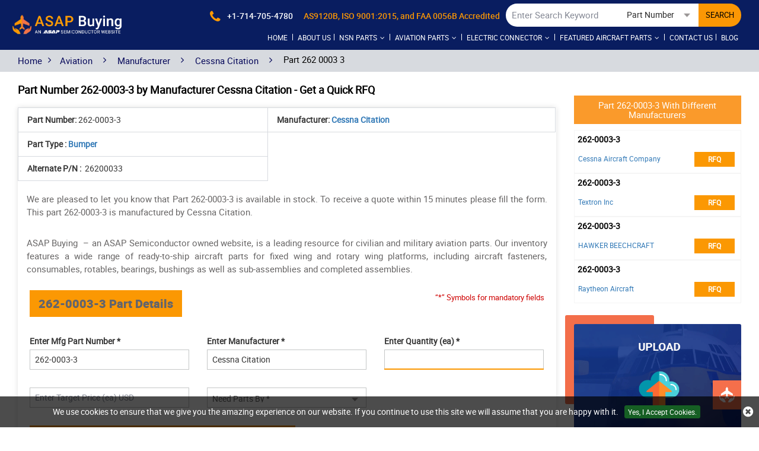

--- FILE ---
content_type: text/html; charset=utf-8
request_url: https://www.asapbuying.com/aviation/rfq/cessna-citation/262-0003-3/
body_size: 29202
content:
<!DOCTYPE html>
<html lang="en-US">
<head>
    <meta charset="utf-8">
    <meta name="theme-color" content="#1f1f66" />
    <meta http-equiv="X-UA-Compatible" content="IE=edge">
    <meta name="viewport" content="width=device-width, initial-scale=1.0">
    <title>Part 262-0003-3 by Cessna Citation Manufacturer | Aviatio...</title>
    <meta name="description" content="Looking for 262-0003-3 aviation Part as Bumper by Cessna Citation? Buy Hard to find Cessna Citation aerospace and aviation parts like 262-0003-3 at ASAP Buyi..." />
    <link rel="canonical" href="https://www.asapbuying.com/aviation/rfq/cessna-citation/262-0003-3/" />
    
<!-- Google Tag Manager -->
<script>(function(w,d,s,l,i){w[l]=w[l]||[];w[l].push({'gtm.start':
new Date().getTime(),event:'gtm.js'});var f=d.getElementsByTagName(s)[0],
j=d.createElement(s),dl=l!='dataLayer'?'&l='+l:'';j.async=true;j.src=
'https://www.googletagmanager.com/gtm.js?id='+i+dl;f.parentNode.insertBefore(j,f);
})(window,document,'script','dataLayer','GTM-NX9RSNKJ');</script>
<!-- End Google Tag Manager -->
    <meta name="keywords" content="262-0003-3, 262-0003-3 aircraft part, Cessna Citation part 262-0003-3, 262-0003-3 in stock" />
     <meta name='robots' content='follow, index'/>
    <meta property="og:title" content="Part 262-0003-3 by Cessna Citation Manufacturer | Aviation Parts and Equipment" />
<meta property="og:description" content="Looking for 262-0003-3 aviation Part as Bumper by Cessna Citation? Buy Hard to find Cessna Citation aerospace and aviation parts like 262-0003-3 at ASAP Buying at competitive price." />
<meta property="og:url" content="http://www.asapbuying.com/aviation/rfq/cessna-citation/262-0003-3/" />
<meta property="og:type" content="website" />
<meta name="twitter:card" content="summary" />
<meta name="twitter:title" content="Part 262-0003-3 by Cessna Citation Manufacturer | Aviation Parts and Equipment" />
<meta name="twitter:description" content="Looking for 262-0003-3 aviation Part as Bumper by Cessna Citation? Buy Hard to find Cessna Citation aerospace and aviation parts like 262-0003-3 at ASAP Buying at competitive price." />
    
    <meta name="msapplication-TileColor" content="#ffffff">
    <link rel="shortcut icon" href="https://cdn.asapsemi.com/asapbuying/web/favicon.ico">
    <meta name="theme-color" content="#ffffff">
    <link href="https://cdn.asapsemi.com/asapbuying/web/css/bootstrap.min.css" rel="stylesheet">
    <link href="https://cdn.asapsemi.com/asapbuying/web/roboto/stylesheet.css" rel="stylesheet">
    <link href="https://cdn.asapsemi.com/asapbuying/web/owl.carousel.2.0.0-beta.2.4/assets/owl.carousel.css" rel="stylesheet">
    <link href="https://cdn.asapsemi.com/asapbuying/web/css/sprite.css" rel="stylesheet">
    <link href="https://cdn.asapsemi.com/asapbuying/web/css/buying.css" rel="preload stylesheet" as="style">
    <link href="https://cdn.asapsemi.com/asapbuying/web/font-awesome-4.7.0/css/font-awesome.css" rel="stylesheet">
    <link href="https://cdn.asapsemi.com/asapbuying/web/css/buying-mq.css" rel="stylesheet">
    <link href='https://cdn.asapsemi.com/asapbuying/web/select2-4.0.10/dist/css/select2.min.css' rel='stylesheet' type='text/css'>
    
        <!-- Global site tag (gtag.js) - Google Analytics -->
<script async src="https://www.googletagmanager.com/gtag/js?id=G-08FCGVKLXM"></script>
<script>
  window.dataLayer = window.dataLayer || [];
  function gtag(){dataLayer.push(arguments);}
  gtag('js', new Date());

  gtag('config', 'G-08FCGVKLXM');
</script>
    
    <link href="https://www.asapbuying.com/aviation/rfq/cessna-citation/262-0003-3/" rel='canonical' />
    <link rel="alternate" href="https://www.asapbuying.com/aviation/rfq/cessna-citation/262-0003-3/" hreflang="en-us" />
    <!--Footer End-->
    <script src="https://cdn.asapsemi.com/asapbuying/web/js/jquery.min.js"></script>
</head>
<body class="body-padding">
    
<!-- Google Tag Manager (noscript) -->
<noscript><iframe src="https://www.googletagmanager.com/ns.html?id=GTM-NX9RSNKJ"
height="0" width="0" style="display:none;visibility:hidden"></iframe></noscript>
<!-- End Google Tag Manager (noscript) -->
    <div class="bg-light"></div>
    <div class="bg-light2"></div>
    <header class="header-blue">
        <div class="container-fluid header">
            <a href="#." aria-label="menu_bar-button" class="menu_bar"><i class="fa fa-bars"></i></a> <a href="#." aria-label="search_bar-button" class="search_bar"><i class="fa fa-search"></i></a>
            <div class="col-lg-3">
                <a href="https://www.asapbuying.com/" class="logo">
                    <img src="https://cdn.asapsemi.com/asapbuying/web/images/asap-buying-logo.webp" width="607" height="100" alt="ASAP Buying - Buy Military and Aircraft Parts">
                </a>
            </div>
            <div class="col-lg-9 text-right">
                <div class="top_links">

<form class="search_form">
<div class="text-left hidden-lg" style="margin-top:0px; font-size:20px;"><strong>Search</strong></div>
<input type="text" id="Keyword" placeholder="Enter Search Keyword" class="input_effect empty" maxlength="50">
<div id="myDropdown" class="dropdown-content">
</div>
<div class="select_holder">
<select id="searchtype" aria-label="searchtype">
<option value="PartNo">Part Number</option>
<option value="Mnf">Manufacturer</option>
<option value="PartType">Part Type</option>
<option value="NSN">NSN</option>
<option value="NIIN">NIIN</option>
<option value="CageCode">CAGE Code</option>
</select>   
<span id="InputBtn"></span>
</div>          
<button class="submit_btn pulse" id="btnSearch" type="submit" onclick="return SearchSubmit(this)">SEARCH</button>
<button class="instant-btn pulse hide" type="button">INSTANT RFQ</button>
</form>

<div class="cta"> <a href="tel:&#x2B;1-714-705-4780" aria-label="phone-icon" onclick="gtag('event', 'clicks', {event_category:'Phone Number', event_action:'Click'});"><i class="fa fa-phone"></i>&nbsp; <span>&#x2B;1-714-705-4780</span></a> 
<span class="acceredited">AS9120B, ISO 9001:2015, and FAA 0056B Accredited</span></div>
</div>
<script>
function SearchSubmit(form) {
var t = "/",
o = $("#Keyword").val().trim();
var url = '';
if ("" == o) {
(alert("Please enter search keyword."), $("#Keyword").focus(), !1);
}
else if (o.length > 50) {
$("#Keyword").val('');
alert("Search query must not contain more than 50 characters.");
$("#Keyword").focus();
}
else {
var e = $("#searchtype").val();
if ("Mnf" == e) {
url = t + "mfg-search?searchby=mfg&searchkey=" + o;
}
else if ("PartType" == e)
url = t + "parttype-search?searchby=parttype&searchkey=" + o;
else if ("PartNo" == e) {
url = t + "partno-search?searchby=partno&searchkey=" + o;
}
else if ("NSN" == e) {
if (!validNSN(o)) {
alert('Please enter valid NSN Number.');
$("#Keyword").focus(); return false;
}
url = t + "nsnno-search?searchby=nsnno&searchkey=" + o;
}
            else if ("NIIN" == e) {
                if (!validNIIN(o)) {
                    alert('Please enter valid NIIN.');
                    $("#Keyword").focus(); return false;
                }
                url = t + "niinno-search?searchby=niinno&searchkey=" + o;
            }
else if ("CageCode" == e) {
url = t + "cagecodeno-search?searchby=cagecodeno&searchkey=" + o;
}
window.location = url;
return false;
}
}
function ValidateSpecialChar(e) { var r = new RegExp("^([A-Z,a-z,0-9 .,-])+$"); return r.test(e) ? !0 : !1 } function validNSN(e) { var r = "0123456789-"; for (i = 0; i < e.length; i++) { var a = e.charAt(i); if (-1 == r.indexOf(a)) return !1 } return !0 } function runScript(e) { 13 == e.keyCode && $("#btnSearch").trigger("click") } $("#Keyword").keydown(function (e) { 13 == e.keyCode && SearchSubmit(e) });
    function validNIIN(e) {
        for (i = 0; i < e.length; i++) {
            var r = e.charAt(i);
            if (-1 == "0123456789-".indexOf(r))
                return !1; if (e.replace(/[^0-9]/g, "").length > 9) return !1
        } return !0
    }
</script>
<nav class="nav_holder">
<ul class="main_nav">
<li class="nav-li"><a href='https://www.asapbuying.com/'>Home</a> <span></span></li>
<li class="nav-li"><a href='/about-us/'>About us</a><span></span></li>
<li>
<a href='#' onclick="return false">NSN Parts<i class="fa fa-angle-down"></i></a><span></span> <i class="fa fa-angle-down"></i>
<ul>

<li><a href='/nsn/fscs/'>Parts By FSC </a></li>
<li><a href='/nsn/niin-parts/'>Parts By NIIN </a></li>
<li><a href='/nsn/nsn-parts/'>Parts By NSN </a></li>
<li><a href='/nsn/manufacturer/'>Manufacturers </a></li>
<li><a href='/nsn/cage-codes/'>CAGE Code </a></li>
<li><a href='/nsn/part-types/'>Part Types </a></li>
</ul>
</li>
<li>
<a href='#' onclick="return false">Aviation Parts<i class="fa fa-angle-down"></i></a><span></span> <i class="fa fa-angle-down"></i>
<ul>

<li><a href='/aviation/part-types/'>Aviation Part Types  </a></li>
<li><a href='/aviation/manufacturer/'>Aviation Manufacturers  </a></li>
<li><a href='/aviation/bearings/'>Bearings  </a></li>
<li><a href='/aviation/fastener/'>Fasteners  </a></li>
<li><a href='/aviation/as-standard-parts/'>AS Standard Parts </a></li>
<li><a href='/aviation/bac-standard-parts/'>BAC Standard Parts </a></li>
<li><a href='/aviation/ms-standard-parts/'>MS Standard Parts </a></li>
<li><a href='/aviation/nas-standard-parts/'>NAS Standard Parts </a></li>
</ul>
</li>
<li>
<a href='#' onclick="return false">Electric Connector<i class="fa fa-angle-down"></i></a><span></span> <i class="fa fa-angle-down"></i>
<ul>

<li><a href='/connector/manufacturer/'>Connector Manufacturers </a></li>
<li><a href='/connector/part-types/'>Connector Types </a></li>
</ul>
</li>
<li>
<a href='#' onclick="return false">Featured Aircraft Parts<i class="fa fa-angle-down"></i></a><span></span> <i class="fa fa-angle-down"></i>
<ul>

<li><a href='/aircraft-propeller-parts/'>Aircraft Propeller Parts  </a></li>
<li><a href='/aircraft-engine-parts/'>Aircraft Engine Parts  </a></li>
<li><a href='/aircraft-turbine-tool-parts/'>Aircraft Turbine Tool Parts </a></li>
<li><a href='/aircraft-alternators-parts/'>Aircraft Alternators Parts </a></li>
<li><a href='/aircraft-model/'>Parts By Helicopter And Aircraft Model </a></li>
</ul>
</li>
<li class="nav-li"><a href='/contact-us/'>Contact Us</a><span></span></li>
<li class="nav-li"><a href='/blog/' target="_blank">Blog</a><span></span></li>

</ul>
</nav>

<script>
$(document).ready(function () {
$(window).resize(function () {
if ($(window).width() < 640)
{ $("#Keyword").attr("placeholder", "Enter Search keyword"); } else
{
//$("#Keyword'").attr("placeholder", "&#xF002");
}
});
});
</script>
<script>
$("#myDropdown").on('click', 'li', function () {
document.getElementById('Keyword').value = $(this).text();
$("#myDropdown").removeClass('show');
$("#myDropdown").remove();
});
</script>

            </div>
        </div>
    </header>
            <div class="breadcrumb">
                <div class="container">
                    <div class="breadcrumb_links">
                        <a href="/">Home </a><i class="fa fa-angle-right"></i>
                                    <a href="/" onclick="return false">Aviation</a>
                                    <span>&nbsp;<i class="fa fa-angle-right"></i>&nbsp;</span>
                                    <a href="/aviation/manufacturer/">Manufacturer</a>
                                    <span>&nbsp;<i class="fa fa-angle-right"></i>&nbsp;</span>
                                    <a href="/aviation/manufacturer/cessna-citation-aircraft-parts/">Cessna Citation</a>
                                    <span>&nbsp;<i class="fa fa-angle-right"></i>&nbsp;</span>
Part 262 0003 3                    </div>
                </div>
                <a href="#" class="more_btn pulse" onclick="return ShowPopup();" style="margin-right: 15px !important;">Upload RFQ <i class="fa fa-file"></i></a>
            </div>
<script type="application/ld+json">{"@context": "http://schema.org","@type": "BreadcrumbList","itemListElement": [{"@type": "ListItem","position": 1,"item": {"@id": "https://www.asapbuying.com/","name": "Home"}},{"@type": "ListItem","position": 2,"item": {"@id": "https://www.asapbuying.com/aviation/manufacturer/","name": "Manufacturer"}},{"@type": "ListItem","position": 3,"item": {"@id": "https://www.asapbuying.com/aviation/manufacturer/cessna-citation-aircraft-parts/","name": "Cessna Citation"}},{"@type": "ListItem","position": 4,"item": {"@id": "https://www.asapbuying.com/aviation/rfq/cessna-citation/262-0003-3/","name": "Part 262 0003 3" }}]}</script>    <section>
        <div class="container-fluid">
            <div class="container">
                <div class="row">

                    
<div class="col-lg-9 ">
    <h1 class="slidehead2" style="font-weight:bold;">
Part Number 262-0003-3 by Manufacturer Cessna Citation - Get a Quick RFQ        <span class="border-bottom"></span>
    </h1>
    <style>
        .topsec {
            margin-bottom: 10px;
        }

        .content_section2 {
            margin-bottom: 10px;
        }
    </style>
    <div class="content_section content_section2 dataview fixSpaceH4" style="padding-top:0px !important;">
            <div style="margin-top: 0px !important;" class="topsec">
                <section style="height:auto !important;">
                    <div class="table-responsive" style="margin-bottom:-10px;">
                        <table class="gray_table">
                            <tr>
                                    <td><strong>Part Number:</strong> 262-0003-3</td>
                                    <td>
                                        <strong>Manufacturer:</strong>
                                            <a href="/aviation/manufacturer/cessna-citation-aircraft-parts/">Cessna Citation</a>
                                    </td>

                            </tr>
                            <tr>
                                    <td>
                                                <strong>Part Type : </strong>
                                                <a href="/aviation/part-types/bumper/"><span class="capitalize">bumper</span></a>

                                    </td>
                            </tr>
                            <tr>

                            </tr>
                            <tr>
                            </tr>
                            <tr>
                                <tr>
                                        <td>
                                            <strong>Alternate P/N :&nbsp; </strong>
                                                26200033
                                        </td>
                                </tr>
                                <tr>
                                </tr>
                                <tr>
                                </tr>
                        </table>
                    </div>
<p bis_size="{&quot;x&quot;:8,&quot;y&quot;:8,&quot;w&quot;:959,&quot;h&quot;:13,&quot;abs_x&quot;:521,&quot;abs_y&quot;:623}" style="margin: 0px; text-align: justify;">
	We are pleased to let you know that Part&nbsp;262-0003-3 is available in stock. To receive a quote within 15 minutes please fill the form. This part&nbsp;262-0003-3&nbsp;is manufactured by Cessna Citation.&nbsp;</p>
<p bis_size="{&quot;x&quot;:8,&quot;y&quot;:33,&quot;w&quot;:959,&quot;h&quot;:27,&quot;abs_x&quot;:521,&quot;abs_y&quot;:648}" style="text-align: justify;">
	ASAP Buying <span style="text-align: justify;">&nbsp;&ndash; an ASAP Semiconductor owned website, is a leading resource for civilian and military aviation parts. Our inventory features a wide range of ready-to-ship aircraft parts for fixed wing and rotary wing platforms, including aircraft fasteners, consumables, rotables, bearings, bushings as well as sub-assemblies and completed assemblies.</span></p>                </section>
            </div>
        <p class="red_text"><small>“*” Symbols for mandatory fields </small></p>
        <h2 class="slidehead2">262-0003-3 Part Details <span class="border-bottom"></span></h2>
        <div class="rfq_form">
<form action="/rfq/submitrfq" id="frmRfq" method="post" Model="Web.Models.RFQModel">                <div class="row">
                    <!--parm-->
                    <div class="col-lg-4 col-md-4  col-sm-4">
                        <div>
<input data-val="true" data-val-required="Please enter Part Number" id="MfgPartNo" maxlength="50" name="MfgPartNo" onblur="return txtmfgpartchk();" placeholder="Enter Mfg Part Number *" tabindex="0" type="text" value="262-0003-3" />                            <span class="input_line"></span>
                            <span class="field-validation-valid" data-valmsg-for="MfgPartNo" data-valmsg-replace="true"></span>
                        </div>
                    </div>
                    <div class="col-lg-4 col-md-4  col-sm-4">
                        <div class="inh">
<input id="AbsolutePath" name="AbsolutePath" type="hidden" value="/aviation/rfq/cessna-citation/262-0003-3/" /><input class="inputbox capitalize" data-val="true" data-val-required="Please enter Manufacturer" id="Manufacturer" name="Manufacturer" onblur="return txtmfgchk();" placeholder="Enter Manufacturer *" tabindex="0" type="text" value="Cessna Citation" />                            <span class="input_line"></span>
                            <span class="field-validation-valid" data-valmsg-for="Manufacturer" data-valmsg-replace="true"></span>
                        </div>
                    </div>
                    <div class="col-lg-4 col-md-4  col-sm-4">
                        <div class="inh">
                            <input data-val="true" data-val-required="Please Enter Required Quantity" id="StockQty" maxlength="5" name="StockQty" onblur="return valqty();" placeholder="Enter Quantity (ea) *" tabindex="0" type="text" value="" />
                            <span class="input_line"></span>
                            <span class="field-validation-valid" data-valmsg-for="StockQty" data-valmsg-replace="true"></span>
                        </div>
                    </div>

                    <div class="col-lg-4 col-md-4  col-sm-4">
                        <div class="inh">
                            <input id="TargetPrice" name="TargetPrice" placeholder="Enter Target Price (ea) USD" tabindex="0" type="text" value="" />
                            <span class="input_line"></span>
                            <span class="field-validation-valid" data-valmsg-for="TargetPrice" data-valmsg-replace="true"></span>
                        </div>
                    </div>
                    <div class="col-lg-4 col-md-4  col-sm-4">
                        <div class="inh">
                            <select aria-label="Need Parts by" class="selectbox" data-val="true" data-val-required="Please Select Needs Parts By" id="PartsBy" name="PartsBy" onblur="return chkneedpartsby();" tabindex="0"><option value="">Need Parts By *</option>
<option value="Immediate Buy">Immediate Buy</option>
<option value="Within 1 Week">Within 1 Week</option>
<option value="Within 2 Week">Within 2 Week</option>
<option value="Within 4 Week">Within 4 Week</option>
<option value="Within 8 Week">Within 8 Week</option>
<option value="Bid Only">Bid Only</option>
<option value="End Of Life Buy">End Of Life Buy</option>
<option value="AOG">AOG</option>
</select>
                            <span class="input_line"></span>
                            <span class="field-validation-valid" data-valmsg-for="PartsBy" data-valmsg-replace="true"></span>
                        </div>
                    </div>
                        <div class="col-lg-4 col-md-4  col-sm-4">
                            <div class="inh">
                                <span class="input_line"></span>
                                <span class="field-validation-valid" data-valmsg-for="NsnNumber" data-valmsg-replace="true"></span>
                            </div>
                        </div>
                </div>
                <br>
                <p align="right" class="red_text"><small>Note : We will not share your information to any third parties.</small></p>
                <h2 class="slidehead2">Fill Form to Get Instant Quote for 262-0003-3<span class="border-bottom"></span></h2>
                <div class="row">
                    <div class="col-lg-6 col-md-6  col-sm-6">
                        <div class="">
                            <input data-val="true" data-val-regex="Please enter valid Name" data-val-regex-pattern="^[a-zA-Z]&#x2B;[ a-zA-Z]*$" data-val-required="Please enter Name" id="CustFName" name="CustFName" onblur="return chkcontactname();" placeholder="Enter Contact Name*" tabindex="0" type="text" value="" />
                            <span class="input_line"></span>
                            <span class="field-validation-valid" data-valmsg-for="CustFName" data-valmsg-replace="true"></span>
                        </div>
                    </div>
                    <div class="col-lg-6 col-md-6 col-sm-6">
                        <div class="">
                            <input data-val="true" data-val-regex="Please enter valid Name" data-val-regex-pattern="^[a-zA-Z0-9]&#x2B;[ a-zA-Z0-9]*$" data-val-required="Please enter Company Name" id="CustComp" name="CustComp" onblur="return chkcompanyname();" placeholder="Enter Company Name*" tabindex="0" type="text" value="" />
                            <span class="input_line"></span>
                            <span class="field-validation-valid" data-valmsg-for="CustComp" data-valmsg-replace="true"></span>
                        </div>
                    </div>
                    <div class="col-lg-6 col-md-6 col-sm-6">
                        <div class="">
                            <select aria-label="Select Company Type" class="selectbox" data-val="true" data-val-required="Please enter Company Type" id="CustCompanyType" name="CustCompanyType" onblur="return chkcompanytype();" tabindex="0"><option value="">Select Company Type *</option>
<option value="Government Agency">Government Agency</option>
<option value="Manufacturer">Manufacturer</option>
<option value="Airlines/Charter Operator">Airlines/Charter Operator</option>
<option value="Repair Station">Repair Station</option>
<option value="Distributor/Reseller">Distributor/Reseller</option>
</select>
                            <span class="input_line"></span>
                            <span class="field-validation-valid" data-valmsg-for="CustCompanyType" data-valmsg-replace="true"></span>
                        </div>
                    </div>
                    <div class="col-lg-6 col-md-6 col-sm-6" id="CountryOfEndUseDiv" style="height: 75px; display: none;">
                        <div class="">
                            <select class="selectbox" id="CountryOfEndUse" name="CountryOfEndUse" onchange="return ddlCountryCHK();" tabindex="0"><option value="">Country of End Use*</option>
<option value="United States(USA)">United States(USA)</option>
<option value="United Kingdom">United Kingdom</option>
<option value="Afghanistan">Afghanistan</option>
<option value="Albania">Albania</option>
<option value="Algeria">Algeria</option>
<option value="American Samoa">American Samoa</option>
<option value="Andorra">Andorra</option>
<option value="Angola">Angola</option>
<option value="Anguilla">Anguilla</option>
<option value="Antarctica">Antarctica</option>
<option value="Antigua And Barbuda">Antigua And Barbuda</option>
<option value="Argentina">Argentina</option>
<option value="Armenia">Armenia</option>
<option value="Aruba">Aruba</option>
<option value="Australia">Australia</option>
<option value="Austria">Austria</option>
<option value="Azerbaijan">Azerbaijan</option>
<option value="Bahamas">Bahamas</option>
<option value="Bahrain">Bahrain</option>
<option value="Bangladesh">Bangladesh</option>
<option value="Barbados">Barbados</option>
<option value="Belarus">Belarus</option>
<option value="Belgium">Belgium</option>
<option value="Belize">Belize</option>
<option value="Benin">Benin</option>
<option value="Bermuda">Bermuda</option>
<option value="Bhutan">Bhutan</option>
<option value="Bolivia">Bolivia</option>
<option value="Bosnia And Herzegowina">Bosnia And Herzegowina</option>
<option value="Botswana">Botswana</option>
<option value="Bouvet Island">Bouvet Island</option>
<option value="Brazil">Brazil</option>
<option value="British Indian Ocean Territory">British Indian Ocean Territory</option>
<option value="Brunei Darussalam">Brunei Darussalam</option>
<option value="Bulgaria">Bulgaria</option>
<option value="Burkina Faso">Burkina Faso</option>
<option value="Burundi">Burundi</option>
<option value="Cambodia">Cambodia</option>
<option value="Cameroon">Cameroon</option>
<option value="Canada">Canada</option>
<option value="Cape Verde">Cape Verde</option>
<option value="Cayman Islands">Cayman Islands</option>
<option value="Central African Republic">Central African Republic</option>
<option value="Chad">Chad</option>
<option value="Chile">Chile</option>
<option value="Christmas Island">Christmas Island</option>
<option value="Cocos (Keeling) Islands">Cocos (Keeling) Islands</option>
<option value="Colombia">Colombia</option>
<option value="Comoros">Comoros</option>
<option value="Congo">Congo</option>
<option value="Congo, The Drc">Congo, The Drc</option>
<option value="Cook Islands">Cook Islands</option>
<option value="Costa Rica">Costa Rica</option>
<option value="Cote D&#x27;Ivoire">Cote D&#x27;Ivoire</option>
<option value="Croatia (Local Name: Hrvatska)">Croatia (Local Name: Hrvatska)</option>
<option value="Cuba">Cuba</option>
<option value="Cyprus">Cyprus</option>
<option value="Czech Republic">Czech Republic</option>
<option value="Denmark">Denmark</option>
<option value="Djibouti">Djibouti</option>
<option value="Dominica">Dominica</option>
<option value="Dominican Republic">Dominican Republic</option>
<option value="East Timor">East Timor</option>
<option value="Ecuador">Ecuador</option>
<option value="Egypt">Egypt</option>
<option value="El Salvador">El Salvador</option>
<option value="Equatorial Guinea">Equatorial Guinea</option>
<option value="Eritrea">Eritrea</option>
<option value="Estonia">Estonia</option>
<option value="Ethiopia">Ethiopia</option>
<option value="Falkland Islands (Malvinas)">Falkland Islands (Malvinas)</option>
<option value="Faroe Islands">Faroe Islands</option>
<option value="Fiji">Fiji</option>
<option value="Finland">Finland</option>
<option value="France">France</option>
<option value="France, Metropolitan">France, Metropolitan</option>
<option value="French Guiana">French Guiana</option>
<option value="French Polynesia">French Polynesia</option>
<option value="French Southern Territories">French Southern Territories</option>
<option value="Gabon">Gabon</option>
<option value="Gambia">Gambia</option>
<option value="Georgia">Georgia</option>
<option value="Germany">Germany</option>
<option value="Ghana">Ghana</option>
<option value="Gibraltar">Gibraltar</option>
<option value="Greece">Greece</option>
<option value="Greenland">Greenland</option>
<option value="Grenada">Grenada</option>
<option value="Guadeloupe">Guadeloupe</option>
<option value="Guam">Guam</option>
<option value="Guatemala">Guatemala</option>
<option value="Guinea">Guinea</option>
<option value="Guinea-Bissau">Guinea-Bissau</option>
<option value="Guyana">Guyana</option>
<option value="Haiti">Haiti</option>
<option value="Heard And Mc Donald Islands">Heard And Mc Donald Islands</option>
<option value="Holy See (Vatican City State)">Holy See (Vatican City State)</option>
<option value="Honduras">Honduras</option>
<option value="Hong Kong">Hong Kong</option>
<option value="Hungary">Hungary</option>
<option value="Iceland">Iceland</option>
<option value="India">India</option>
<option value="Indonesia">Indonesia</option>
<option value="Iran (Islamic Republic Of)">Iran (Islamic Republic Of)</option>
<option value="Iraq">Iraq</option>
<option value="Ireland">Ireland</option>
<option value="Israel">Israel</option>
<option value="Italy">Italy</option>
<option value="Jamaica">Jamaica</option>
<option value="Japan">Japan</option>
<option value="Jordan">Jordan</option>
<option value="Kazakhstan">Kazakhstan</option>
<option value="Kenya">Kenya</option>
<option value="Kiribati">Kiribati</option>
<option value="Korea, D.P.R.O.">Korea, D.P.R.O.</option>
<option value="Korea, Republic Of">Korea, Republic Of</option>
<option value="Kuwait">Kuwait</option>
<option value="Kyrgyzstan">Kyrgyzstan</option>
<option value="Laos">Laos</option>
<option value="Latvia">Latvia</option>
<option value="Lebanon">Lebanon</option>
<option value="Lesotho">Lesotho</option>
<option value="Liberia">Liberia</option>
<option value="Libyan Arab Jamahiriya">Libyan Arab Jamahiriya</option>
<option value="Liechtenstein">Liechtenstein</option>
<option value="Lithuania">Lithuania</option>
<option value="Luxembourg">Luxembourg</option>
<option value="Macau">Macau</option>
<option value="Macedonia">Macedonia</option>
<option value="Madagascar">Madagascar</option>
<option value="Malawi">Malawi</option>
<option value="Malaysia">Malaysia</option>
<option value="Maldives">Maldives</option>
<option value="Mali">Mali</option>
<option value="Malta">Malta</option>
<option value="Marshall Islands">Marshall Islands</option>
<option value="Martinique">Martinique</option>
<option value="Mauritania">Mauritania</option>
<option value="Mauritius">Mauritius</option>
<option value="Mayotte">Mayotte</option>
<option value="Mexico">Mexico</option>
<option value="Micronesia, Federated States Of">Micronesia, Federated States Of</option>
<option value="Moldova, Republic Of">Moldova, Republic Of</option>
<option value="Monaco">Monaco</option>
<option value="Mongolia">Mongolia</option>
<option value="Montserrat">Montserrat</option>
<option value="Morocco">Morocco</option>
<option value="Mozambique">Mozambique</option>
<option value="Myanmar (Burma)">Myanmar (Burma)</option>
<option value="Namibia">Namibia</option>
<option value="Nauru">Nauru</option>
<option value="Nepal">Nepal</option>
<option value="Netherlands">Netherlands</option>
<option value="Netherlands Antilles">Netherlands Antilles</option>
<option value="New Caledonia">New Caledonia</option>
<option value="New Zealand">New Zealand</option>
<option value="Nicaragua">Nicaragua</option>
<option value="Niger">Niger</option>
<option value="Nigeria">Nigeria</option>
<option value="Niue">Niue</option>
<option value="Norfolk Island">Norfolk Island</option>
<option value="Northern Mariana Islands">Northern Mariana Islands</option>
<option value="Norway">Norway</option>
<option value="Oman">Oman</option>
<option value="Pakistan">Pakistan</option>
<option value="Palau">Palau</option>
<option value="Panama">Panama</option>
<option value="Papua New Guinea">Papua New Guinea</option>
<option value="Paraguay">Paraguay</option>
<option value="Peru">Peru</option>
<option value="Philippines">Philippines</option>
<option value="Pitcairn">Pitcairn</option>
<option value="Poland">Poland</option>
<option value="Portugal">Portugal</option>
<option value="Puerto Rico">Puerto Rico</option>
<option value="Qatar">Qatar</option>
<option value="Reunion">Reunion</option>
<option value="Romania">Romania</option>
<option value="Russian Federation">Russian Federation</option>
<option value="Rwanda">Rwanda</option>
<option value="Saint Kitts And Nevis">Saint Kitts And Nevis</option>
<option value="Saint Lucia">Saint Lucia</option>
<option value="Saint Vincent And The Grenadines">Saint Vincent And The Grenadines</option>
<option value="Samoa">Samoa</option>
<option value="San Marino">San Marino</option>
<option value="Sao Tome And Principe">Sao Tome And Principe</option>
<option value="Saudi Arabia">Saudi Arabia</option>
<option value="Senegal">Senegal</option>
<option value="Seychelles">Seychelles</option>
<option value="Sierra Leone">Sierra Leone</option>
<option value="Singapore">Singapore</option>
<option value="Slovakia (Slovak Republic)">Slovakia (Slovak Republic)</option>
<option value="Slovenia">Slovenia</option>
<option value="Solomon Islands">Solomon Islands</option>
<option value="Somalia">Somalia</option>
<option value="South Africa">South Africa</option>
<option value="South Georgia And South S.S.">South Georgia And South S.S.</option>
<option value="Spain">Spain</option>
<option value="Sri Lanka">Sri Lanka</option>
<option value="St. Helena">St. Helena</option>
<option value="St. Pierre And Miquelon">St. Pierre And Miquelon</option>
<option value="Sudan">Sudan</option>
<option value="Suriname">Suriname</option>
<option value="Svalbard And Jan Mayen Islands">Svalbard And Jan Mayen Islands</option>
<option value="Swaziland">Swaziland</option>
<option value="Sweden">Sweden</option>
<option value="Switzerland">Switzerland</option>
<option value="Syrian Arab Republic">Syrian Arab Republic</option>
<option value="Taiwan, Province Of China">Taiwan, Province Of China</option>
<option value="Tajikistan">Tajikistan</option>
<option value="Tanzania, United Republic Of">Tanzania, United Republic Of</option>
<option value="Thailand">Thailand</option>
<option value="Togo">Togo</option>
<option value="Tokelau">Tokelau</option>
<option value="Tonga">Tonga</option>
<option value="Trinidad And Tobago">Trinidad And Tobago</option>
<option value="Tunisia">Tunisia</option>
<option value="Turkey">Turkey</option>
<option value="Turkmenistan">Turkmenistan</option>
<option value="Turks And Caicos Islands">Turks And Caicos Islands</option>
<option value="Tuvalu">Tuvalu</option>
<option value="U.S. Minor Islands">U.S. Minor Islands</option>
<option value="Uganda">Uganda</option>
<option value="Ukraine">Ukraine</option>
<option value="United Arab Emirates">United Arab Emirates</option>
<option value="Uruguay">Uruguay</option>
<option value="Uzbekistan">Uzbekistan</option>
<option value="Vanuatu">Vanuatu</option>
<option value="Venezuela">Venezuela</option>
<option value="Viet Nam">Viet Nam</option>
<option value="Virgin Islands (British)">Virgin Islands (British)</option>
<option value="Virgin Islands (U.S.)">Virgin Islands (U.S.)</option>
<option value="Wallis And Futuna Islands">Wallis And Futuna Islands</option>
<option value="Western Sahara">Western Sahara</option>
<option value="Yemen">Yemen</option>
<option value="Yugoslavia (Serbia And Montenegro)">Yugoslavia (Serbia And Montenegro)</option>
<option value="Zambia">Zambia</option>
<option value="Zimbabwe ">Zimbabwe </option>
</select>
                            <span class="input_line"></span>
                            <span class="field-validation-valid" data-valmsg-for="CountryOfEndUse" data-valmsg-replace="true"></span>
                        </div>
                    </div>
                    <div class="col-lg-6 col-md-6 col-sm-6" id="EndUseDiv" style="display:none;">
                        <div class="">
                            <input data-val="true" data-val-regex="Invalid End Use." data-val-regex-pattern="^(?!.*[\(\)]{2})(?!.*[\&amp;]{2})(?!.*[\-]{2})(?!\d&#x2B;$)(?=.*[a-zA-Z])(?:[a-zA-Z0-9 )(&amp;-]{2,})?$" id="EndUse" maxlength="50" name="EndUse" onblur="return txtEndUseChk();" placeholder="End Use*" tabindex="0" type="text" value="" />
                            <span class="input_line"></span>
                            <span class="field-validation-valid" data-valmsg-for="EndUse" data-valmsg-replace="true"></span>
                        </div>
                    </div>
                    <div class="col-lg-6 col-md-6  col-sm-6">
                        <div class="">
                            <input data-val="true" data-val-regex="Please enter at least 10 numbers" data-val-regex-pattern="^\D*(?:\d\D*){10,}$" data-val-required="Please enter Phone Number" id="CustPhone1" maxlength="20" name="CustPhone1" onblur="return txtphonechk();" placeholder="Enter Phone*" tabindex="0" type="text" value="" />
                            <span class="input_line"></span>
                            <span class="field-validation-valid" data-valmsg-for="CustPhone1" data-valmsg-replace="true"></span>
                        </div>
                    </div>
                    <div class="col-lg-6 col-md-6  col-sm-6">
                        <div class="">
                            <input data-val="true" data-val-email="Please enter Valid Email" data-val-required="Please enter Email." id="CustEmail" name="CustEmail" onblur="return txtemailchk();" placeholder="Enter Email*" tabindex="0" type="email" value="" />
                            <span class="input_line"></span>
                            <span class="field-validation-valid" data-valmsg-for="CustEmail" data-valmsg-replace="true"></span>
                        </div>
                    </div>
                    <div class="col-lg-6 col-md-6  col-sm-6">
                        <div class="">
                            <input data-val="true" data-val-regex="Please enter valid comments" data-val-regex-pattern="^((?!porn)(?!sex)(?!dating)(?!women)(?!girl)(?!fuck)(?!poker)(?!http)(?!\?\?\?\?)(?!\!\!\!\!)(?!\(\(\(\()(?!\)\)\)\))(?!\.\.\.\.)[\w\n\r &#x9;\?_.,()&amp;\!-])*$" id="Comments" name="Comments" onblur="return txtcommentchk();" placeholder="Enter Comments" tabindex="0" type="text" value="" />
                            <span class="input_line"></span>
                            <span class="field-validation-valid" data-valmsg-for="Comments" data-valmsg-replace="true"></span>
                        </div>
                    </div>
                </div>
                <div class="row">
                        <div class="col-lg-3 col-md-3 col-sm-12" style="padding-bottom:0px; margin-bottom:0px !important;">
                            <input type="hidden" id="iscapcha" value="0" />
                            <div data-tabindex="0" class="g-recaptcha" id="dvCaptcha" style="transform: scale(0.70); transform-origin: 0; -webkit-transform: scale(0.70); transform: scale(0.70); -webkit-transform-origin: 0 0; transform-origin: 0 0 0;">
                            </div>
                            <input type="hidden" id="hfCaptcha" name="Captcha" /><br />
                            <span class="field-validation-valid" data-valmsg-for="Captcha" data-valmsg-replace="true" style="display:block !important ;font-weight: bold;color: red"></span>
                            <span id="rfvCaptcha" class="@*error*@" style="display: none; color: red; margin-top: -20px;margin-left: 0%;position: absolute;">CAPTCHA validation is required.</span>

                            <span id="rfvTnCbox" class="" style="display: none;color:red;margin-top: -20px;margin-left: 0%;position: absolute;">Please acknowledge our T&C checkbox.</span>

                            <input type="hidden" id="hfCaptcha" />
                        </div>
                    <div class="col-lg-7 col-md-7 col-sm-12" style="padding-bottom:0px; margin-bottom:0px !important;">
                        <div class="note" style="text-align:left !important">
                            <input id="field_terms" aria-label="checkbox-button" type="checkbox" required name="terms" tabindex="0"><strong style="color: red">&nbsp;&nbsp; * </strong>

                            By clicking this box, I acknowledge that I have read and accept the ASAP Semiconductor
                            Terms and Conditions and agree that all quotes and purchase orders are exclusively subject to the ASAP Semiconductor
                            <a href="https://www.asapsemi.com/customer-terms-and-conditions/" target="_blank" rel="nofollow">Terms and Conditions.</a> <br />

                            <ul class="asap-terms-info" style="padding-left:0px !important">
                                <li>
                                    I consent to receive email communications from ASAP Semiconductor and can unsubscribe at any time.
                                </li>
                                <li>
                                    ASAP Semiconductor is a wholly independent aftermarket parts distributor.
                                </li>
                                <li>
                                    This website is intended for quotations based on part numbers only. Please DO NOT submit drawings, technical data, or other specifications through this portal.
                                </li>
                            </ul>
                        </div>
                    </div>
                    <div class="col-lg-2 col-md-2 col-sm-12">
                        <div>
                            <button type="submit" onclick="return focuselement();" value="Submit" tabindex="0" id="btnSubmit" class="more_btn pulse" style="margin:0px;"><i class="fa fa-check-circle"></i>&nbsp; SUBMIT</button>
                        </div>
                    </div>
                </div>
                <script>
                    function resizeIframe(obj) {
                        var height = obj.contentWindow.document.body.scrollHeight + 'px';
                        obj.style.height = height;
                    }
                </script>
                <iframe title="disclaimer" class="bottom_line_frame" id="idIframe" src="/partial/renderframedata" frameborder="0" scrolling="no" onload="resizeIframe(this)"></iframe>
<input name="__RequestVerificationToken" type="hidden" value="CfDJ8C0Peiva95BNmNV8TwwA_Gu8_KifCmI_jqxWpif0O9fMN2HbaOiVBtQjq3HC2R5cftiY4_vfs-qG7hY-3ISzCrfPQWEL-bsZLyOFaB0uFwRQidfpfGatKQ_aA_xO94AWHjrINCynmaJh_j1wlb-q7y4" /></form><p bis_size="{&quot;x&quot;:8,&quot;y&quot;:86,&quot;w&quot;:959,&quot;h&quot;:40,&quot;abs_x&quot;:521,&quot;abs_y&quot;:701}" style="margin: 0px; text-align: justify;">
	Aircraft on Ground (AOG) requirements are our specialty and we can deliver parts like&nbsp;262-0003-3&nbsp;the same day or within 24 hours. With 15&nbsp;locations within the continental USA.</p>
<p bis_size="{&quot;x&quot;:8,&quot;y&quot;:127,&quot;w&quot;:959,&quot;h&quot;:13,&quot;abs_x&quot;:521,&quot;abs_y&quot;:742}" style="margin: 0px; text-align: justify;">
</p>
<p bis_size="{&quot;x&quot;:8,&quot;y&quot;:152,&quot;w&quot;:959,&quot;h&quot;:27,&quot;abs_x&quot;:521,&quot;abs_y&quot;:767}" style="text-align: justify;">
	We have unparalleled logistical capabilities. Our inventory has over 10 million unique part numbers from over 5,000 leading suppliers including Cessna Citation. Contact us today to receive same day or next day delivery for your most challenging requirements with competitive prices.</p>
<p bis_size="{&quot;x&quot;:8,&quot;y&quot;:192,&quot;w&quot;:959,&quot;h&quot;:27,&quot;abs_x&quot;:521,&quot;abs_y&quot;:807}" style="text-align: justify;">
	<span bis_size="{&quot;x&quot;:8,&quot;y&quot;:192,&quot;w&quot;:959,&quot;h&quot;:27,&quot;abs_x&quot;:521,&quot;abs_y&quot;:807}" style="text-align: justify;">Your request for quote related to Cessna Citation part 262-0003-3 will be ranswered by a dedicated account representative within 15 minutes. Do want to avoid a 15 minute wait time? Call us now on +1-714-705-4780 to speak with our sales associate. If you have a BOM/spreadsheet in excel format, you can email us at </span>sales@asapbuying.com</p>
<br />        </div>
    </div>


    <div class="clearfix"></div>

    <div class="clearfix"></div>
    <h2 class="slidehead2" style="margin-top:10px;">Related Aviation  Products To  <strong>262-0003-3</strong></h2>
    <div class="content_section content_section2">
        <div class="table_view four-row-table">
            <table class="table table-bordered" style="border:none;">
                <tbody>
                    <tr>
                            <td>
                                        <a href="/aviation/rfq/foxconn/262-0-032768-41001/" target="_blank">262-0.032768-41001</a>

                            </td>
                            <td>
                                        <a href="/aviation/rfq/transohm/262-0-47/" target="_blank">262-0.47</a>

                            </td>
                            <td>
                                        <a href="/aviation/rfq/xicon/262-0-5/" target="_blank">262-0.5</a>

                            </td>
                            <td>
                                        <a href="/aviation/rfq/xicon/262-0-56/" target="_blank">262-0.56</a>

                            </td>
</tr><tr>                            <td>
                                        <a href="/aviation/rfq/falcon-jet/262-000-08/" target="_blank">262-000-08</a>

                            </td>
                            <td>
                                        <a href="/aviation/rfq/falcon-jet/262-000-09/" target="_blank">262-000-09</a>

                            </td>
                            <td>
                                        <a href="/aviation/rfq/falcon-jet/262-000-10/" target="_blank">262-000-10</a>

                            </td>
                            <td>
                                        <a href="/aviation/rfq/falcon-jet/262-000-11/" target="_blank">262-000-11</a>

                            </td>
</tr><tr>                            <td>
                                        <a href="/aviation/rfq/falcon-jet/262-000-12/" target="_blank">262-000-12</a>

                            </td>
                            <td>
                                        <a href="/aviation/rfq/teccor/262-00005/" target="_blank">262-00005</a>

                            </td>
                            <td>
                                        <a href="/aviation/rfq/cessna-citation/262-0001-501/" target="_blank">262-0001-501</a>

                            </td>
                            <td>
                                        <a href="/aviation/rfq/textron-inc/262-0001-501/" target="_blank">262-0001-501</a>

                            </td>
</tr><tr>                            <td>
                                        <a href="/aviation/rfq/cessna-aircraft-company/262-0001-501rent/" target="_blank">262-0001-501RENT</a>

                            </td>
                            <td>
                                        <a href="/aviation/rfq/cessna-citation/262-0001-501rent/" target="_blank">262-0001-501RENT</a>

                            </td>
                            <td>
                                        <a href="/aviation/rfq/textron-inc/262-0001-501rent/" target="_blank">262-0001-501RENT</a>

                            </td>
                            <td>
                                        <a href="/aviation/rfq/cessna-aircraft-company/262-0001-503/" target="_blank">262-0001-503</a>

                            </td>
</tr><tr>                            <td>
                                        <a href="/aviation/rfq/cessna-citation/262-0001-503/" target="_blank">262-0001-503</a>

                            </td>
                            <td>
                                        <a href="/aviation/rfq/textron-inc/262-0001-503/" target="_blank">262-0001-503</a>

                            </td>
                            <td>
                                        <a href="/aviation/rfq/cessna-aircraft-company/262-0001-503rent/" target="_blank">262-0001-503RENT</a>

                            </td>
                            <td>
                                        <a href="/aviation/rfq/cessna-citation/262-0001-503rent/" target="_blank">262-0001-503RENT</a>

                            </td>
</tr><tr>                            <td>
                                        <a href="/aviation/rfq/textron-inc/262-0001-503rent/" target="_blank">262-0001-503RENT</a>

                            </td>
                            <td>
                                        <a href="/aviation/rfq/boeing-aircraft/262-0002-020/" target="_blank">262-0002-020</a>

                            </td>
                            <td>
                                        <a href="/aviation/rfq/cessna-citation/262-0003-1/" target="_blank">262-0003-1</a>

                            </td>
                            <td>
                                        <a href="/aviation/rfq/hawker-beechcraft/262-0003-1/" target="_blank">262-0003-1</a>

                            </td>
</tr><tr>                            <td>
                                        <a href="/aviation/rfq/raytheon-aircraft/262-0003-1/" target="_blank">262-0003-1</a>

                            </td>
                            <td>
                                        <a href="/aviation/rfq/textron-inc/262-0003-1/" target="_blank">262-0003-1</a>

                            </td>
                            <td>
                                        <a href="/aviation/rfq/cessna-citation/262-0003-2/" target="_blank">262-0003-2</a>

                            </td>
                            <td>
                                        <a href="/aviation/rfq/textron-inc/262-0003-2/" target="_blank">262-0003-2</a>

                            </td>
</tr><tr>                            <td>
                                        <a href="/aviation/rfq/raytheon-aircraft/262-0003-3-ds/" target="_blank">262-0003-3 DS</a>

                            </td>
                            <td>
                                        <a href="/aviation/rfq/textron-inc/262-0003-3-ds/" target="_blank">262-0003-3 DS</a>

                            </td>
                            <td>
                                        <a href="/aviation/rfq/hawker-beechcraft/262-0003-3ds/" target="_blank">262-0003-3 DS</a>

                            </td>
                            <td>
                                        <a href="/aviation/rfq/cessna-aircraft-company/262-0003-4/" target="_blank">262-0003-4</a>

                            </td>
</tr><tr>                            <td>
                                        <a href="/aviation/rfq/cessna-citation/262-0003-4/" target="_blank">262-0003-4</a>

                            </td>
                            <td>
                                        <a href="/aviation/rfq/hawker-beechcraft/262-0003-4/" target="_blank">262-0003-4</a>

                            </td>
                            <td>
                                        <a href="/aviation/rfq/raytheon-aircraft/262-0003-4/" target="_blank">262-0003-4</a>

                            </td>
                            <td>
                                        <a href="/aviation/rfq/textron-inc/262-0003-4/" target="_blank">262-0003-4</a>

                            </td>
</tr><tr>                    </tr>
                </tbody>
            </table>
        </div>
    </div>

</div>
<script src="/Scripts/jquery.validate.js" type="text/javascript"></script>
<script src="/Scripts/jquery.validate.unobtrusive.js" type="text/javascript"></script>



<script>
    $(document).ready(function () {
        setDropDownType();
    });
    $("#CustCompanyType").change(function () {
        setDropDownType();
    });
    //function setDropDownType() {
    //var value = $('#CustCompanyType').val();
    //$("#CountryOfEndUse").val("");
    //$("#EndUse").val("");
    //if (value == "Distributor/Reseller") {
    //$('#CountryOfEndUseDiv').removeClass('hide');
    //$("#CountryOfEndUse").select2();
    //$('#EndUseDiv').removeClass('hide');

    //$('#CountryOfEndUseDiv .materialinput').html("");
    //$("#CountryOfEndUse").next("span").next("span").addClass('hide');

    //$("#EndUse").attr("placeholder", "Enter End Use*");
    //$('#EndUseDiv .materialinput').html("");
    //$("#EndUse").next("span").next("span").addClass('hide');
    //}
    //else {
    //$('#CountryOfEndUseDiv').addClass('hide');
    //$('#EndUseDiv').addClass('hide');
    //}
    //}
    function setDropDownType() {
        var value = $('#CustCompanyType').val();
        $("#CountryOfEndUse").val("");
        $("#EndUse").val("");
        if (value == "Distributor/Reseller") {
            $('#CountryOfEndUseDiv').show();
            $('#EndUseDiv').show();
            $("#CountryOfEndUse").attr("placeholder", "Country of End Use*");
            $('#CountryOfEndUseDiv .materialinput').html("");
            $("#EndUse").attr("placeholder", "Enter End Use*");
            $('#EndUseDiv .materialinput').html("");
            $("#EndUse").next("span").next("span").html('');
            $("#CountryOfEndUse").next("span").next("span").next("span").html('');
        }
        else {
            $('#CountryOfEndUseDiv').hide();
            $('#EndUseDiv').hide();
        }
    }



    $("#CountryOfEndUse").focus(function () {
        $('#CountryOfEndUseDiv .materialinput').html("Country of End Use*");
    });
    $("#EndUse").focus(function () {
        $('#EndUseDiv .materialinput').html("Enter End Use*");
    });
    $("#CountryOfEndUse").keyup(function () {
        var a = $(this).val();
        if (a.length > 50) {
            $(this).val(a.substring(0, (50)));
        }
    });
    $("#EndUse").keyup(function () {
        var a = $(this).val();
        if (a.length > 50) {
            $(this).val(a.substring(0, (50)));
        }
    });
    function txtCountryOfEndUseChk() {
        var value = $('#CustCompanyType').val();
        if (value == "Distributor/Reseller") {
            var e = $("#CountryOfEndUse");
            $("#CountryOfEndUse").next("span").next("span").removeClass('hide');
            return "" == e.val().trim() ? (e.next("span").next("span").addClass("glyphicon glyphicon-remove-sign alert-danger"), e.next("span").next("span").removeClass("glyphicon-ok-sign alert-success"), !1) : (e.next("span").next("span").addClass("glyphicon glyphicon-ok-sign alert-success"), e.next("span").next("span").removeClass("glyphicon-remove-sign alert-danger"), e.addClass("valid").removeClass("input-validation-error"), e.next("span").next("span").addClass("field-validation-valid"), e.next("span").next("span").removeClass("field-validation-error"), e.next("span").next("span").html(""), !0)
        }
        else {
            return true;
        }

    }
    function txtEndUseChk() {
        var value = $('#CustCompanyType').val();
        if (value == "Distributor/Reseller") {
            var a = $("#EndUse");
            $("#EndUse").next("span").next("span").removeClass('hide');
            return "" == a.val().trim() ? (a.next("span").next("span").addClass("glyphicon glyphicon-remove-sign alert-danger"), a.next("span").next("span").removeClass("glyphicon-ok-sign alert-success"), !1) : CheckISValid_EndUse(a.val().trim()) ? (a.next("span").next("span").addClass("glyphicon glyphicon-ok-sign alert-success"), a.next("span").next("span").removeClass("glyphicon-remove-sign alert-danger"), a.addClass("valid").removeClass("input-validation-error"), a.next("span").next("span").addClass("field-validation-valid"), a.next("span").next("span").removeClass("field-validation-error"), !0) : (a.next("span").next("span").addClass("glyphicon glyphicon-remove-sign alert-danger"), a.next("span").next("span").removeClass("glyphicon-ok-sign alert-success"), !1)
        }
        else {
            return true;
        }
    }
    function ddlCountryCHK() {
        if ("Distributor/Reseller" == $("#CustCompanyType").val()) {
            $('#EndUse').css('display', 'block');
            $('#CountryOfEndUseDiv').css('display', 'block');
            var a = $("#CountryOfEndUse");
            if (!(a.val().trim() == "")) {
                $("#select2-CountryOfEndUse-container").css({ "border": "" });
            }
            return "" == a.val().trim() ? (a.next("span").next("span").next("span").addClass("glyphicon glyphicon-remove-sign alert-danger"), a.next("span").next("span").next("span").removeClass("glyphicon-ok-sign alert-success"), !1) : (a.next("span").next("span").next("span").addClass("glyphicon glyphicon-ok-sign alert-success"), a.next("span").next("span").next("span").removeClass("glyphicon-remove-sign alert-danger"), a.addClass("valid").removeClass("input-validation-error"), a.next("span").next("span").next("span").addClass("field-validation-valid"), a.next("span").next("span").next("span").removeClass("field-validation-error"), !0)
        } return !0
    }
    function CheckISValid_EndUse(a) {
        if (/^(?!.*[\(\)]{2})(?!.*[\&]{2})(?!.*[\-]{2})(?!\d+$)(?=.*[a-zA-Z])(?:[a-zA-Z0-9 )(&-]{2,})?$/.test(a.toLowerCase())) {
            return 1
        }
        else { return 0 }
    }
</script>
<script type="text/javascript">
    function focuselement() {

        var e = txtmfgpartchk(),
            a = valqty(),
            n = chkneedpartsby(),
            t = chkcompanyname(),
            s = chkcompanytype(),
            l = txtemailchk(),
            r = chkcontactname(),
            i = txtphonechk(),
            m = txtmfgchk(),
            c = ddlCountryCHK(),
            comment = txtcommentchk(),
            d = txtEndUseChk(),
            o = !0;
        if (0 == $("input[type=checkbox]:checked").length) return $("#rfvTnCbox").hide(), "" == ($("#rfvTnCbox").hide(), !1);
        if (!e) $("#MfgPartNo").focus();
        else if (!m) $("#Manufacturer").focus();
        else if (!a) $("#StockQty").focus();
        else if (!n) {
            $("#PartsBy").focus();
            $("#PartsBy").css({
                "border-color": "red",
                "border-width": "0.5px",
                "border-style": "solid"
            });
        }
        else if (!r) $("#CustFName").focus();
        else if (!t) $("#CustComp").focus();
        else if (!s) {
            $("#CustCompanyType").focus();
            $("#CustCompanyType").css({
                "border-color": "red",
                "border-width": "0.5px",
                "border-style": "solid"
            });
        }
        else if (!c) {
            $("#CountryOfEndUse").focus();
            $("#select2-CountryOfEndUse-container").css({
                "border-color": "red",
                "border-width": "0.5px",
                "border-style": "solid"
            });
        }
        else if (!d) $("#EndUse").focus();
        else if (!i) $("#CustPhone1").focus();
        else if (!l) $("#CustEmail").focus();
        else if (!comment) $("#Comments").focus();

        if ($("#rfvCaptcha").hide(), "" == $("#hfCaptcha").val() && ($("#rfvCaptcha").show(), o = !1), e && m && c && d && a && n && t && s && l && r && i && o && comment) {
            if (0 == $("input[type=checkbox]:checked").length) return alert("Please accept terms and conditions checkbox."), !1;

            if ($("#frmRfq").valid()) {

                //$("#frmRfq").submit();
                return true;
            }
        }
        return !1
    }
    function txtmfgpartchk() {
        var txt = $('#MfgPartNo');
        if (txt.val().trim() == '' || CheckValid_Words(txt.val().toLowerCase().trim())) {
            txt.next("span").next("span").addClass("glyphicon glyphicon-remove-sign alert-danger");
            txt.next("span").next("span").removeClass("glyphicon-ok-sign alert-success");
            return false;
        }
        txt.next("span").next("span").addClass("glyphicon glyphicon-ok-sign alert-success");
        txt.next("span").next("span").removeClass("glyphicon-remove-sign alert-danger");
        txt.addClass("valid").removeClass("input-validation-error");
        txt.next("span").next("span").addClass("field-validation-valid");
        txt.next("span").next("span").removeClass("field-validation-error");
        txt.next("span").next("span").html("");
        return true;

    }
    function txtcommentchk() {
        var txt = $('#Comments');
        if (txt.val().trim() !== '') {

            if (!/^((?!porn)(?!sex)(?!dating)(?!women)(?!girl)(?!fuck)(?!poker)(?!http)(?!\?\?\?\?)(?!\!\!\!\!)(?!\(\(\(\()(?!\)\)\)\))(?!\.\.\.\.)[\w\n\r 	\?_.,()&\!-])*$/.test(txt.val().toLowerCase().trim())) {
                txt.next('span').next('span').addClass('glyphicon field-validation-valid glyphicon-remove-sign alert-danger');
                txt.next('span').next('span').removeClass('glyphicon-ok-sign alert-success');
                return false;
            }
            else {
                txt.next('span').next('span').addClass('glyphicon glyphicon-ok-sign alert-success');
                txt.next('span').next('span').removeClass('glyphicon-remove-sign alert-danger');

                txt.addClass('valid').removeClass('input-validation-error');
                txt.next('span').next('span').addClass('field-validation-valid');
                txt.next('span').next('span').removeClass('field-validation-error');
                txt.next('span').next('span').html('');
            }

        }
        else {
            txt.next('span').next('span').removeClass('glyphicon glyphicon-ok-sign alert-success');
            txt.next('span').next('span').removeClass('glyphicon-remove-sign alert-danger');

            txt.removeClass('valid').removeClass('input-validation-error');
            txt.next('span').next('span').removeClass('field-validation-valid');
            txt.next('span').next('span').removeClass('field-validation-error');
            txt.next('span').next('span').html('');
        }
        return true;
    }

    function txtmfgchk() {
        var txt = $('#Manufacturer');
        if (txt.val().trim() == '' || CheckValid_Words(txt.val().toLowerCase().trim())) {
            txt.next("span").next("span").addClass("glyphicon glyphicon-remove-sign alert-danger");
            txt.next("span").next("span").removeClass("glyphicon-ok-sign alert-success");
            return false;
        }
        txt.next("span").next("span").addClass("glyphicon glyphicon-ok-sign alert-success");
        txt.next("span").next("span").removeClass("glyphicon-remove-sign alert-danger");
        txt.addClass("valid").removeClass("input-validation-error");
        txt.next("span").next("span").addClass("field-validation-valid");
        txt.next("span").next("span").removeClass("field-validation-error");
        txt.next("span").next("span").html("");
        return true;
    }
    function valqty() {
        var e = $("#StockQty");
        return "" == e.val().trim() || 0 == e.val().trim() || parseInt(e.val().trim(), 10) != e.val().trim() ? (e.next("span").next("span").addClass("glyphicon glyphicon-remove-sign alert-danger"), e.next("span").next("span").removeClass("glyphicon-ok-sign alert-success"), !1) : (e.next("span").next("span").addClass("glyphicon glyphicon-ok-sign alert-success"), e.next("span").next("span").removeClass("glyphicon-remove-sign alert-danger"), e.addClass("valid").removeClass("input-validation-error"), e.next("span").next("span").addClass("field-validation-valid"), e.next("span").next("span").removeClass("field-validation-error"), e.next("span").next("span").html(""), !0)
    }

    function chkneedpartsby() {
        var e = $("#PartsBy");
        if (!(e.val().trim() == "")) {
            $("#PartsBy").css({ "border": "" });
        }
        return "" == e.val().trim() ? (e.next("span").next("span").addClass("glyphicon glyphicon-remove-sign alert-danger"), e.next("span").next("span").removeClass("glyphicon-ok-sign alert-success"), !1) : (e.next("span").next("span").addClass("glyphicon glyphicon-ok-sign alert-success"), e.next("span").next("span").removeClass("glyphicon-remove-sign alert-danger"), !0)
    }

    function chkcompanyname() {
        var e = $("#CustComp");
        var RegularExpression = new RegExp("^[a-zA-Z0-9]+[ a-zA-Z0-9]*$");
        if (RegularExpression.test(e.val())) {
            if (/[a-zA-Z]/.test(e.val())) {
                e.next("span").next("span").addClass("glyphicon glyphicon-ok-sign alert-success");
                e.next("span").next("span").removeClass("glyphicon-remove-sign alert-danger");
                e.addClass("valid").removeClass("input-validation-error");
                e.next("span").next("span").addClass("field-validation-valid");
                e.next("span").next("span").removeClass("field-validation-error");
                e.next("span").next("span").html("");
                return true;
            }
            else {
                e.next("span").next("span").addClass("glyphicon glyphicon-remove-sign alert-danger");
                e.next("span").next("span").removeClass("glyphicon-ok-sign alert-success");
                return false;
            }

        }
        else {
            e.next("span").next("span").addClass("glyphicon glyphicon-remove-sign alert-danger");
            e.next("span").next("span").removeClass("glyphicon-ok-sign alert-success");
            return false;

        }
    }
    function chkcompanytype() {
        var e = $("#CustCompanyType");
        if (!(e.val().trim() == "")) {
            $("#CustCompanyType").css({ "border": "" });
        }
        return "" == e.val().trim() ? (e.next("span").next("span").addClass("glyphicon glyphicon-remove-sign alert-danger"), e.next("span").next("span").removeClass("glyphicon-ok-sign alert-success"), !1) : (e.next("span").next("span").addClass("glyphicon glyphicon-ok-sign alert-success"), e.next("span").next("span").removeClass("glyphicon-remove-sign alert-danger"), e.addClass("valid").removeClass("input-validation-error"), e.next("span").next("span").addClass("field-validation-valid"), e.next("span").next("span").removeClass("field-validation-error"), e.next("span").next("span").html(""), !0)
    }

    function txtemailchk() {
        var e = $("#CustEmail");
        return "" == e.val().trim() ? (e.next("span").next("span").addClass("glyphicon glyphicon-remove-sign alert-danger"), e.next("span").next("span").removeClass("glyphicon-ok-sign alert-success"), !1) : CheckISValid_email(e.val().trim()) ? (e.next("span").next("span").addClass("glyphicon glyphicon-ok-sign alert-success"), e.next("span").next("span").removeClass("glyphicon-remove-sign alert-danger"), e.addClass("valid").removeClass("input-validation-error"), e.next("span").next("span").addClass("field-validation-valid"), e.next("span").next("span").removeClass("field-validation-error"), e.next("span").next("span").html(""), !0) : (e.next("span").next("span").addClass("glyphicon glyphicon-remove-sign alert-danger"), e.next("span").next("span").removeClass("glyphicon-ok-sign alert-success"), !1)
    }

    function CheckISValid_email(emailStr) {
        if ((!/^((?!porn)(?!sex)(?!dating)(?!women)(?!girl)(?!fuck)(?!poker)(?!http).)*$/.test(emailStr.toLowerCase())) || /(\.ru$)/.test(emailStr.toLowerCase())) {
            return false;
        }
        var emailPat = /^(.+)@(.+)$/
        var specialChars = "\\(\\)<>@,;:\\\\\\\"\\.\\[\\]"
        var validChars = "\[^\\s" + specialChars + "\]"
        var quotedUser = "(\"[^\"]*\")"
        var ipDomainPat = /^\[(\d{1,3})\.(\d{1,3})\.(\d{1,3})\.(\d{1,3})\]$/
        var atom = validChars + '+'
        var word = "(" + atom + "|" + quotedUser + ")"
        var userPat = new RegExp("^" + word + "(\\." + word + ")*$")
        var domainPat = new RegExp("^" + atom + "(\\." + atom + ")*$")
        var matchArray = emailStr.match(emailPat)

        if (matchArray == null) {
            //alert("Email address seems incorrect (check and .'s)")
            return false
        }
        var user = matchArray[1]
        var domain = matchArray[2]
        if (user.match(userPat) == null) {
            // alert("The username doesn't seem to be valid.")
            return false
        }
        var IPArray = domain.match(ipDomainPat)
        if (IPArray != null) {
            for (var i = 1; i <= 4; i++) {
                if (IPArray[i] > 255) {
                    //  alert("Destination IP address is invalid!")
                    return false
                }
            }
            return true
        }
        var domainArray = domain.match(domainPat)
        if (domainArray == null) {
            //alert("The domain name doesn't seem to be valid.")
            return false
        }
        var atomPat = new RegExp(atom, "g")
        var domArr = domain.match(atomPat)
        var len = domArr.length
        if (domArr[domArr.length - 1].length < 2 || domArr[domArr.length - 1].length > 8) {
            // alert("The address must end in a three-letter domain, or two letter country.")
            return false
        }
        if (len < 2) {
            //var errStr = "This address is missing a hostname!"
            // alert(errStr)
            return false
        }
        return true;
    }

    function chkcontactname() {
        var txt = $("#CustFName");
        return new RegExp("^[a-zA-Z]+[ a-zA-Z]*$").test(txt.val()) ? (txt.next('span').next('span').addClass('glyphicon glyphicon-ok-sign alert-success'), txt.next('span').next('span').removeClass('glyphicon-remove-sign alert-danger'), txt.addClass('valid').removeClass('input-validation-error'), txt.next('span').next('span').addClass('field-validation-valid'), txt.next('span').next('span').removeClass('field-validation-error'), txt.next('span').next('span').html(''), 1) : (txt.next('span').next('span').addClass('glyphicon glyphicon-remove-sign alert-danger'), txt.next('span').next('span').removeClass('glyphicon-ok-sign alert-success'), !1);
    }

    function txtphonechk() {

        var e = $("#CustPhone1");
        return "" == e.val().trim() ? (e.next("span").next("span").addClass("glyphicon glyphicon-remove-sign alert-danger"), e.next("span").next("span").removeClass("glyphicon-ok-sign alert-success"), !1) : e.val().trim().length > 20 ? (e.next("span").next("span").addClass("glyphicon glyphicon-remove-sign alert-danger"), e.next("span").next("span").removeClass("glyphicon-ok-sign alert-success"), !1) : IsValidphone(e.val().trim()) ? (e.next("span").next("span").addClass("glyphicon glyphicon-ok-sign alert-success"), e.next("span").next("span").removeClass("glyphicon-remove-sign alert-danger"), e.addClass("valid").removeClass("input-validation-error"), e.next("span").next("span").addClass("field-validation-valid"), e.next("span").next("span").removeClass("field-validation-error"), e.next("span").next("span").html(""), !0) : (e.next("span").next("span").addClass("glyphicon glyphicon-remove-sign alert-danger"), e.next("span").next("span").removeClass("glyphicon-ok-sign alert-success"), !1)
    }

    function IsValidphone(e) {
        var a = "0123456789()-.+",
            n = e,
            t = e.replace(/[^\w\s]/gi, "");
        if (n.length >= 10 && t.length >= 10) {
            for (var s = 0; s < n.length; s++)
                if (a.indexOf(n.charAt(s)) < 0) return !1;
            return !0
        }
        return !1
    }
    ShowPopup = function () {
        window.open("/rfq/uploadrfq", "PopupWindow", "width=750px,height=550px,top=80,left=250,resizable=0,scrollbars=yes")
    }, $(document).on("submit", "form", function () {

        debugger
        var e = $(this).find('[type="submit"]');
        $(this).valid() ? e.each(function (a) {
            debugger
            $(e[a]).prop("disabled", !0)
        }) : e.each(function (a) {
            $(e[a]).prop("disabled", !1)
        })
    }), document.getElementById("field_terms").checked = !1, $(document).ready(function () {
        //$(window).load(function () {
        //$(":checkbox:checked").prop("checked", !1)
        //}),
        $("#frmRfq").removeAttr("novalidate"), $("#btnSubmit").attr("disabled", !1);
        var e = "rfq",
            a = "262-0003-3",
            n = "";
        "" != e && e.lastIndexOf("") > 0 ? "" != a ? "" != n ? setTimeout(function () {
            $("#Manufacturer").focus()
        }, 100) : setTimeout(function () {
            $("#StockQty").focus();
            var psconsole = $('#StockQty');
            if (psconsole.length)
                psconsole.scrollTop(psconsole[0].scrollHeight - psconsole.height());
        }, 100) : setTimeout(function () {
            $("#MfgPartNo").focus()
        }, 100) : setTimeout(function () {
            $("#StockQty").focus();
            var psconsole = $('#StockQty');
            if (psconsole.length)
                psconsole.scrollTop(psconsole[0].scrollHeight - psconsole.height());
        }, 100)
    }), $(document).ready(function () {
        $("#StockQty").keydown(function (e) {
            -1 !== $.inArray(e.keyCode, [46, 8, 9, 27, 13, 110, 190]) || 65 == e.keyCode && (e.ctrlKey === !0 || e.metaKey === !0) || e.keyCode >= 35 && e.keyCode <= 40 || (e.shiftKey || e.keyCode < 48 || e.keyCode > 57) && (e.keyCode < 96 || e.keyCode > 105) && e.preventDefault()
        })
        $('#StockQty').keypress(function (e) {
            var max = 10;
            if (e.which < 0x20) {
                // e.which < 0x20, then it's not a printable character
                // e.which === 0 - Not a character
                return;     // Do nothing
            }
            if (this.value.length == max) {
                e.preventDefault();
            } else if (this.value.length > max) {
                // Maximum exceeded
                this.value = this.value.substring(0, max);
            }
        });

    }), $(function () {
        $("#CustFName").keyup(function () {
            var e = $(this).val();
            re = /[`~!@#$%^&*_|+\=?;:'"0123456789<>\{\}\[\]\\\/]/gi;
            var a = re.test(e);
            if (a) {
                var n = e.replace(/[`~!@#$%^&*_|+\=?;:'"0123456789<>\{\}\[\]\\\/]/gi, "");
                $(this).val(n)
            }
        })
    }), $(function () {
        $("#CustPhone1").keyup(function () {
            var e = $(this).val();
            re = /[`~!@#$%^&*_|\=?;:'"abcdefghijklmnopqrstuvwxyz <>\{\}\[\]\\\/]/gi;
            var a = re.test(e);
            if (a) {
                var n = e.replace(/[`~!@#$%^&*_|\=?;:'"abcdefghijklmnopqrstuvwxyz <>\{\}\[\]\\\/]/gi, "");
                $(this).val(n)
            }
        })
    }), $(document).ready(function () {
        $("#TargetPrice").keydown(function (e) {
            -1 !== $.inArray(e.keyCode, [46, 8, 9, 27, 13, 110, 190]) || 65 == e.keyCode && (e.ctrlKey === !0 || e.metaKey === !0) || e.keyCode >= 35 && e.keyCode <= 40 || (e.shiftKey || e.keyCode < 48 || e.keyCode > 57) && (e.keyCode < 96 || e.keyCode > 105) && e.preventDefault()
        })
    }), $("#more").click(function () {
        "...More" == $(this).html() ? ($(this).html("...Less"), $("#content").removeClass("desc")) : ($(this).html("...More"), $("#content").addClass("desc"))
    }),
        function () {
            $.validator.setDefaults({
                onkeyup: !1,
                onfocusout: !1,
                showErrors: function (e, a) {
                    if ("1" == a.length)
                        for (var n = 0; n < a.length; n++) {
                            var t = a[n].element,
                                s = a[n].message;
                            t.addClass = "input-validation-error", t.className.match(/captchaVal/) && s === this.settings.messages[t.id].remote && (t.Captcha.ReloadImage(), $("form").valid())
                        } else this.defaultShowErrors()
                }
            })
        }(),
        $(document).ready(function () {

            $("#CountryOfEndUse").on("select2:close", function () {
                setTimeout(function () {
                    $('.select2-container-active').removeClass('select2-container-active');
                    var a = $("#CountryOfEndUse");
                    return "" == a.val().trim() ?
                        (a.next("span").next("span").addClass('glyphicon glyphicon-remove-sign alert-danger'),
                            a.next("span").next("span").removeClass('glyphicon-ok-sign alert-success'), !1) :
                        (a.next("span").next("span").addClass('glyphicon glyphicon-ok-sign alert-success'),
                            a.next("span").next("span").removeClass('glyphicon-remove-sign alert-danger'),
                            a.addClass("valid").removeClass('input-validation-error'),
                            a.next("span").next("span").addClass('field-validation-valid'),
                            a.next("span").next("span").removeClass('field-validation-error'), !0);
                }, 1);
            });
            $("#CountryOfEndUse").on("select2:open", function () {
                $("#CountryOfEndUse").next('span').next('span').addClass('mdline');
            });
            $(".select2-selection").on("focus", function () {
                $(this).parent().parent().next('span').addClass('mdline');
            });
            $(".select2-selection").on("focusout", function () {
                $(this).parent().parent().next('span').removeClass('mdline');
            });
        }), $("#RegistrationCaptcha_CaptchaImageDiv a").attr("href", "javascript:void(0)"), $("#RegistrationCaptcha_CaptchaImageDiv a").attr("onclick", "return false;"), $("#RegistrationCaptcha_CaptchaImageDiv a").attr("title", "");
</script>
<script>
    $(document).ready(function () {
        $('input[type="checkbox"]').click(function () {
            if ($(this).prop("checked") == true) {
                if ($("#iscapcha").val() == "0") {
                    $("#iscapcha").val("1");
                    var element = document.createElement("script");
                    element.src = "https://www.google.com/recaptcha/api.js?onload=onloadCallback&render=explicit";
                    document.body.appendChild(element);
                }
            }
        });
    });
</script>
<script type="text/javascript">
    document.addEventListener("DOMContentLoaded", function () { var t = document.getElementById("frmRfq"), e = function (t) { return this.terms.checked ? void 0 : (setTimeout(function () { this.terms.focus() }, 0), void t.preventDefault()) }; t.addEventListener("submit", e, !0); var a = document.getElementById("field_terms"), n = "Please acknowledge our Terms and Conditions."; a.setCustomValidity(n), a.addEventListener("change", function () { this.setCustomValidity(this.validity.valueMissing ? n : "") }, !1) }, !1); var onloadCallback = function () { grecaptcha.render("dvCaptcha", { sitekey: "6LfbfREUAAAAAMSyXOIi8vY5y2zdhgZ2AlKyCDBP", callback: function (t) { $.ajax({ type: "POST", url: "/contactus/verifycaptcha?response=" + t, contentType: "application/json; charset=utf-8", dataType: "json", success: function (t) { var e = jQuery.parseJSON(t.response); if (e.success) $("#hfCaptcha").val(e.success), $("#rfvCaptcha").hide(); else { $("#hfCaptcha").val(""), $("#rfvCaptcha").show(); var a = e["error-codes"][0]; $("#rfvCaptcha").html("RECaptcha error. " + a) } } }) } }) }; $(document).ready(function () { Array.prototype.forEach.call(document.getElementsByClassName("g-recaptcha"), function (t) { t.addEventListener("load", function (t) { var e = t.currentTarget.getAttribute("data-tabindex"); e && (t.target.tabIndex = e) }, !0) }) });
</script>

<style>

    input.input-validation-error {
        border: 1px solid #e80c4d;
    }

    .m_10 input {
        width: 100%;
    }

    .field-validation-error {
        display: none !important;
    }

    .input-validation-error {
        border: 1px solid red !important;
    }

    .field-validation-valid {
        position: absolute;
        right: -15px;
        top: 33px;
    }

    .rfq_part_des .rfq_part_main .rfq_inner .part_content span, .rfq_part_des .rfq_part_main .rfq_inner .part_content.part_content_right span, .select-wrapper {
        display: inline-flex;
    }

    .capatcha {
        text-align: center;
    }

    .g-recaptcha { /*display: inline-block;*/ /*margin-left: 38%;*/
    }
</style>

<script>
    $(window).resize(function () { var width = $(window).width(); if (width >= 767) { $('#amore_less_rfq').removeClass('more_less_rfq'); $('#amore_lessctrl_rfq').hide(); } }); $(document).ready(function () { var width = $(window).width(); if (width >= 767) { $('#amore_less_rfq').removeClass('more_less_rfq'); $('#amore_lessctrl_rfq').hide(); } });
</script>


<script type="application/ld+json">
{
  "@context": "https://schema.org/",
  "@type": "Product",
  "name": "Part Number 262-0003-3 - BUMPER",
  "description": "Part Number 262-0003-3 by Manufacturer Cessna Citation - Get a Quick RFQ",
  "sku": "262-0003-3",
  "mpn": "262-0003-3",
  "image": "https://www.asapbuying.com/assets/images/no-image-available.webp",
  "brand": {
    "@type": "Brand",
    "name": "Cessna Citation"
  },
  "manufacturer": {
    "@type": "Organization",
    "name": "Cessna Citation",
    "url": "https://www.asapbuying.com/aviation/manufacturer/cessna-citation/"
  },
  "aggregateRating": {
    "@type": "AggregateRating",
    "ratingValue": "4.6",
    "reviewCount": "226"
  },
  "offers": {
    "@type": "Offer",
    "price": "0.00",
    "priceCurrency": "USD",
    "priceValidUntil": "2026-03-21",
    "availability": "https://schema.org/InStock",
    "url": "https://www.asapbuying.com/aviation/rfq/cessna-citation/262-0003-3/"
  }
}
</script>
                    <div class="col-lg-3">
                            <div class="connector row Mounting_Electrical m-b-20">
    </div>


                                <div class="connector row Mounting_Electrical">
                                    <h2 class="text-heading">
                                        Part 262-0003-3 With Different Manufacturers
                                    </h2>

                                        <div class="mb-2 side_space box">

                                                <a href="/aviation/rfq/cessna-aircraft-company/262-0003-3/"> <h2> 262-0003-3 </h2> </a>

                                            <div class="row manufacture_parts_data">
                                                <div class="col-xl-12 col-lg-12 col-md-12 col-sm-12">
                                                    <ul>

                                                            <li>
                                                                <a class="capitalize" href="/aviation/manufacturer/cessna-aircraft-company-aircraft-parts/">
                                                                    Cessna Aircraft Company
                                                                </a>
                                                            </li>




                                                    </ul>
                                                        <a class="btn red_btn custom_btn_sm text-white pulse margin10" href="/aviation/rfq/cessna-aircraft-company/262-0003-3/">RFQ</a>
                                                </div>
                                            </div>

                                        </div>
                                        <div class="mb-2 side_space box">

                                                <a href="/aviation/rfq/textron-inc/262-0003-3/"> <h2> 262-0003-3 </h2> </a>

                                            <div class="row manufacture_parts_data">
                                                <div class="col-xl-12 col-lg-12 col-md-12 col-sm-12">
                                                    <ul>

                                                            <li>
                                                                <a class="capitalize" href="/aviation/manufacturer/textron-inc-aircraft-parts/">
                                                                    Textron Inc
                                                                </a>
                                                            </li>




                                                    </ul>
                                                        <a class="btn red_btn custom_btn_sm text-white pulse margin10" href="/aviation/rfq/textron-inc/262-0003-3/">RFQ</a>
                                                </div>
                                            </div>

                                        </div>
                                        <div class="mb-2 side_space box">

                                                <a href="/aviation/rfq/hawker-beechcraft/262-0003-3/"> <h2> 262-0003-3 </h2> </a>

                                            <div class="row manufacture_parts_data">
                                                <div class="col-xl-12 col-lg-12 col-md-12 col-sm-12">
                                                    <ul>

                                                            <li>
                                                                <a class="capitalize" href="/aviation/manufacturer/hawker-beechcraft-aircraft-parts/">
                                                                    HAWKER BEECHCRAFT
                                                                </a>
                                                            </li>




                                                    </ul>
                                                        <a class="btn red_btn custom_btn_sm text-white pulse margin10" href="/aviation/rfq/hawker-beechcraft/262-0003-3/">RFQ</a>
                                                </div>
                                            </div>

                                        </div>
                                        <div class="mb-2 side_space box">

                                                <a href="/aviation/rfq/raytheon-aircraft/262-0003-3/"> <h2> 262-0003-3 </h2> </a>

                                            <div class="row manufacture_parts_data">
                                                <div class="col-xl-12 col-lg-12 col-md-12 col-sm-12">
                                                    <ul>

                                                            <li>
                                                                <a class="capitalize" href="/aviation/manufacturer/raytheon-aircraft-aircraft-parts/">
                                                                    Raytheon Aircraft
                                                                </a>
                                                            </li>




                                                    </ul>
                                                        <a class="btn red_btn custom_btn_sm text-white pulse margin10" href="/aviation/rfq/raytheon-aircraft/262-0003-3/">RFQ</a>
                                                </div>
                                            </div>

                                        </div>
                                </div>
                        <div class="pos-rel upload-box">
                            <div class="quote-form-bg orange-bg"></div>
                            <div class="upload_btn"> <a href="#." onclick="return ShowPopup();"><span class="glass_slide"></span> <img src="https://cdn.asapsemi.com/asapbuying/web/images/upload.gif" width="357" height="357" alt="Upload RFQ" class="img-responsive" loading="lazy"></a> </div>
                        </div>

                        <div class="we-proud-wrap" style="color: #fff;line-height: 1.35;margin: 0 auto;  text-align: center;font-size: 1em !important;background-image: url('/images/we-proud-bkg-3.webp');background-position: center;background-size: cover; background-repeat: no-repeat;border: 1px #ccc solid !important;overflow: hidden !important;padding: 10px 20px!important;">
                            <img src="https://cdn.asapsemi.com/asapbuying/web/images/usa-flag-3.webp" width="120" height="120" class="img-responsive center-block" loading="lazy" alt="US Flag" style=""><div style="line-height: 1.5;margin: 10px 0px;font-size:18px;">We are proud to supply every branch of the United States military</div>
                        </div>
                        <br>


                        <div class="service-mail-box">
                            <div class="yellow-bg"></div>
                            <div class="form_holder our-service-box">
                                <div class="slidehead text-center"><span>Our</span> <strong>Service</strong></div>
                                <p align="center"> <i class="sprite sprite-icon-service"></i> </p>
                                <div align="center" style="margin:10px 0px;font-size:15px;line-height:1.1; ">
                                    <strong>
                                        Industry's fastest RFQ turnaround.
                                        Get the answers you need now.
                                    </strong> <br>
                                    <br>
                                    <a href="mailto:sales@asapbuying.com" style="pointer-events: none;cursor: default;">E-mail us at:sales@asapbuying.com</a>
                                </div>
                            </div>

                        </div>
                        <div class="clearfix"></div>
                        <br>
                        
<div class="top-categories">
	<div class="quote-form-bg blue-bg">
	</div>
	<div class="listed">
		<h3 class="slidehead">
			Prominent Aircraft Manufacturers</h3>
		<ul>
			<li>
				<a class="capitalize" href="/aviation/manufacturer/eurocopter-aircraft-parts/">Eurocopter</a></li>
			<li>
				<a class="capitalize" href="/aviation/manufacturer/hamilton-standard-electronics-aircraft-parts/">Hamilton Standard Electronics</a></li>
			<li>
				<a class="capitalize" href="/aviation/manufacturer/airbus-industries-aircraft-parts/">Airbus Industries</a></li>
			<li>
				<a class="capitalize" href="/aviation/manufacturer/christie-electric-aircraft-parts/">Christie Electric</a></li>
			<li>
				<a class="capitalize" href="/aviation/manufacturer/dukes-inc-aircraft-parts/">Dukes Inc</a></li>
			<li>
				<a class="capitalize" href="/aviation/manufacturer/embraer-aircraft-aircraft-parts/">Embraer Aircraft</a></li>
			<li>
				<a class="capitalize" href="/aviation/manufacturer/hamilton-standard-electronics-aircraft-parts/">Hamilton Standard Electronics</a></li>
			<li>
				<a class="capitalize" href="/aviation/manufacturer/fenwal-safety-system-aircraft-parts/">Fenwal Safety System</a></li>
			<li>
				<a class="capitalize" href="/aviation/manufacturer/honeywell-aerospace-aircraft-parts/">Honeywell Aerospace</a></li>
			<li>
				<a class="capitalize" href="/aviation/manufacturer/lord-corporation-aircraft-parts/">Lord Corporation</a></li>
		</ul>
	</div>
</div>
<p>
</p>


<br>

                        <div class="featured-parts">
<div class="quote-form-bg grey-bg"></div>
<div class="slide03">
<h3 class="slidehead"><span>Top</span> <strong>Brands</strong></h3>
<div class="owl-carousel03">
<div>
<a href="/aviation/manufacturer/honeywell-aerospace-aircraft-parts/">
                        <img src="/partial/gettopbrandimage/1067" width="477" height="372" alt="Honeywell Aerospace" loading="lazy">
                    </a>
<div class="owl_text">
<div class="row">
<div class="col-md-6 capitalize">honeywell aerospace</div>
<div class="col-md-6"><a href="/aviation/manufacturer/honeywell-aerospace-aircraft-parts/" class="more_btn btn-blue">View Detail</a>
</div>
</div>
</div>
</div>
<div>
<a href="/aviation/manufacturer/eaton-aerospace-ltd-aircraft-parts/">
                        <img src="/partial/gettopbrandimage/1095" width="477" height="372" alt="Eaton Aerospace Ltd" loading="lazy">
                    </a>
<div class="owl_text">
<div class="row">
<div class="col-md-6 capitalize">eaton aerospace ltd</div>
<div class="col-md-6"><a href="/aviation/manufacturer/eaton-aerospace-ltd-aircraft-parts/" class="more_btn btn-blue">View Detail</a>
</div>
</div>
</div>
</div>
<div>
<a href="/aviation/manufacturer/airbus-industries-aircraft-parts/">
                        <img src="/partial/gettopbrandimage/1083" width="477" height="372" alt="Airbus Industries" loading="lazy">
                    </a>
<div class="owl_text">
<div class="row">
<div class="col-md-6 capitalize">airbus industries</div>
<div class="col-md-6"><a href="/aviation/manufacturer/airbus-industries-aircraft-parts/" class="more_btn btn-blue">View Detail</a>
</div>
</div>
</div>
</div>
<div>
<a href="/nsn/manufacturer/texas-instruments-incorporated-aircraft-parts/">
                        <img src="/partial/gettopbrandimage/1096" width="477" height="372" alt="Texas Instruments Incorporated" loading="lazy">
                    </a>
<div class="owl_text">
<div class="row">
<div class="col-md-6 capitalize">texas instruments incorporated</div>
<div class="col-md-6"><a href="/nsn/manufacturer/texas-instruments-incorporated-aircraft-parts/" class="more_btn btn-blue">View Detail</a>
</div>
</div>
</div>
</div>
<div>
<a href="/aviation/manufacturer/boeing-aircraft-aircraft-parts/">
                        <img src="/partial/gettopbrandimage/1066" width="477" height="372" alt="Boeing Aircraft" loading="lazy">
                    </a>
<div class="owl_text">
<div class="row">
<div class="col-md-6 capitalize">boeing aircraft</div>
<div class="col-md-6"><a href="/aviation/manufacturer/boeing-aircraft-aircraft-parts/" class="more_btn btn-blue">View Detail</a>
</div>
</div>
</div>
</div>
<div>
<a href="/nsn/manufacturer/ge-aviation-systems-llc-aircraft-parts/">
                        <img src="/partial/gettopbrandimage/1099" width="477" height="372" alt="Ge Aviation Systems Llc" loading="lazy">
                    </a>
<div class="owl_text">
<div class="row">
<div class="col-md-6 capitalize">ge aviation systems llc</div>
<div class="col-md-6"><a href="/nsn/manufacturer/ge-aviation-systems-llc-aircraft-parts/" class="more_btn btn-blue">View Detail</a>
</div>
</div>
</div>
</div>
<div>
<a href="/aviation/manufacturer/eurocopter-aircraft-parts/">
                        <img src="/partial/gettopbrandimage/1089" width="477" height="372" alt="EUROCOPTER" loading="lazy">
                    </a>
<div class="owl_text">
<div class="row">
<div class="col-md-6 capitalize">eurocopter</div>
<div class="col-md-6"><a href="/aviation/manufacturer/eurocopter-aircraft-parts/" class="more_btn btn-blue">View Detail</a>
</div>
</div>
</div>
</div>
</div>
</div>
</div>

                    </div>

                </div>
            </div>
        </div>
    </section>
    <!--Footer Start-->
    
        <div class="container-fluid content_section">
    <h4 class="sub_title_style text-center">
        <i class="sprite sprite-asap-small"></i> &nbsp;<strong>Semiconductor&#39;s Certifications and Memberships</strong>
    </h4>
    <iframe class="certificate" title="ASAP Semiconductor Certification’s"  src="https://certificate.asapsemi.com/" frameborder="0"  scrolling="no"></iframe>
</div>
<!------------No china-------------->  <div class="row pre-footer">      <div class="col-md-4 col-sm-12 col-xs-12">          <div class="foot-disc">              <ul>                  <li>                      <p> All Orders are Fulfilled in the U.S.A.</p>                  </li>                  <li>                      <p> All shipments must comply with U.S.A export laws.</p>                  </li>                  <li>                      <p> No exceptions.</p>                  </li>              </ul>          </div>      </div>      <div class="col-md-4 col-sm-12 col-xs-12">          <div class="no-china">              <div class="no-china-content"> <img alt="No China" class="img-responsive" height="80" loading="lazy" src="https://cdn.asapsemi.com/asapbuying/web/images/nochina.webp" width="80">                  <p> The only independent distributor                      <br> with a NO CHINA SOURCING Pledge</p>              </div>          </div>      </div>      <div class="col-md-4 col-sm-12 col-xs-12">          <div class="fallenheroes">              <div class="fallenheroes-content"> <img alt="Intrepid Fallen Heroes Fund" class="mobiimg-fix" height="80" loading="lazy" src="https://cdn.asapsemi.com/asapbuying/web/images/fallenheroesfund-logo.png" width="80">                  <p class="mobipfix"> &ldquo;We Proudly Support Intrepid Fallen Heroes Fund that serves United States Military Personal experiencing the Invisible Wounds of War : Traumatic Brain Injury (TBI) and Post Traumatic Stress (PTS). Please visit website (<a class="atag" href="https://www.fallenheroesfund.org/" rel="nofollow" style="font-weight: bold;" target="_blank">www.fallenheroesfund.org</a>) and help in their valiant effort&rdquo;.</p>              </div>          </div>      </div>  </div>  <!------------No china-------------->  <!--footer-->  <footer>      <div class="map_over">          <div class="footer-img"> <img alt="Request for Quote of Aircraft Parts" height="394" loading="lazy" src="https://cdn.asapsemi.com/asapbuying/web/images/footer-bg.png" width="380"></div>          <div class="container">              <div class="row">                  <div class="col-lg-3 col-md-6 col-sm-12 col-xs-12 mob-text-center"> <span class="footer-title" style="color: #ffffff; text-align: left; font-size: 16px; margin-bottom: 4px; display: block; font-weight: 600;">Get In Touch </span> <span style="display: block; width: 40px;height: 2px;background-color: #ffffff;">&nbsp;</span>                      <p style="align-items: baseline; display: flex; padding: 20px 0px 10px 0px; justify-content: flex-start;"> <i class="fa fa-map-marker"></i>&nbsp; 1341 South Sunkist Street, Anaheim,                          <br> CA 92806, United States</p>                      <p style="align-items: baseline; display: flex; padding: 0px 0px 10px 0px; justify-content: flex-start;"> <i class="fa fa-phone"></i>&nbsp; <a aria-label="Phone Number Icon" href="tel:+17147054780">Phone No.: +1-714-705-4770</a></p>                      <p style="align-items: baseline; display: flex; padding: 0px 0px 10px 0px; justify-content: flex-start;"> <i class="fa fa-envelope"></i>&nbsp; <a href="mailto:sales@asapbuying.com">Email: sales@asapbuying.com</a></p>                      <div style="font-size: 12px !important;line-height: 14px; margin: 15px 0px;text-align: left; max-width: 360px !important; background-color: #ffffff !important; border:1px #ccc solid !important; overflow: hidden !important; padding:8px !important; -webkit-border-radius: 5px !important;  -moz-border-radius: 5px !important; border-radius: 5px !important; ">                      <i class="sprite sprite-how-are-we-doing"></i><span style="font-size: 11px; font-family: arial; color:#000">Customer satisfaction is our priority. Please take a moment to let us know how we are doing by answering just a few questions so we can improve our service and your experience.</span>                          <br> <a aria-label="Take Survey Now Icon" href="https://www.asapsemi.com/customersurvey.aspx" rel="nofollow" style="display: inline-block; padding-top: 8px" target="_blank"><i class="sprite sprite-take-survey-now"></i></a></div>                  </div>                  <div class="col-lg-2 col-md-6 col-sm-12 col-xs-12 mob-text-center"> <span class="footer-title" style="color: #ffffff; text-align: left; font-size: 16px; margin-bottom: 4px; display: block; font-weight: 600;">Company Information </span> <span style="display: block; width: 40px;height: 2px;background-color: #ffffff;">&nbsp;</span>                      <ul class="quick-link-2" style="padding-inline-start: 0px;text-align:left; padding-top: 10px; list-style-type: none;">                          <li style="padding-top: 5px; line-height: 1.7; font-size: 18px;"> <a href="/">Home</a></li>                          <li style="padding-top: 5px;    line-height: 1.7;    font-size: 18px;"> <a href="/about-us/">About Us</a></li>                          <li style="padding-top: 5px; line-height: 1.7; font-size: 18px;"> <a href="/contact-us/">Contact Us</a></li>                          <li style="padding-top: 5px; line-height: 1.7; font-size: 18px;"> <a href="/blog/">Blog</a></li>                          <li style="padding-top: 5px;    line-height: 1.7;    font-size: 18px;"> <a href="/nsn/part-types/piston-engine/">Piston Engine Parts</a></li>                          <!-- <li style="padding-top: 5px; line-height: 1.7; font-size: 18px;">        <a href="/featured-aviation-products/">Featured Parts</a>    </li>    <li style="padding-top: 5px;  line-height: 1.7;  font-size: 18px;">        <a href="/connector/part-types/fiber-connectivity/">Fiber Connectivity</a>    </li> -->                          <li style="padding-top: 5px;    line-height: 1.7;    font-size: 18px;"> <a href="/connector/part-types/lighting-connectors/">Lighting Connectors</a></li>                          <li style="padding-top: 5px;    line-height: 1.7;    font-size: 18px;"> <a href="/nsn/fscs/5350-abrasive-materials/">Abrasive Materials</a></li>                          <li style="padding-top: 5px;    line-height: 1.7;    font-size: 18px;"> <a href="/nsn/part-types/cable-radio-frequency/">Cable Radio Frequency</a></li>                          <li style="padding-top: 5px;  line-height: 1.7;  font-size: 18px;"> <a href="/connector/part-types/assembly-tools/">Assembly Tools</a></li>                          <li style="padding-top: 5px;  line-height: 1.7;  font-size: 18px;"> <a href="/nsn/part-types/control-wheel-aircraft/">Control Wheel Aircraft</a></li>                          <li style="padding-top: 5px;    line-height: 1.7;    font-size: 18px;"> <a href="/sitemap/">Sitemap</a></li>                          <li style="padding-top: 5px;    line-height: 1.7;    font-size: 18px;"> <a aria-label="XML icon" href="/sitemap-index.xml"><i class="sprite sprite-xml"></i></a></li>                      </ul>                  </div>                  <div class="col-lg-2 col-md-6 col-sm-12 col-xs-12"> <span class="footer-title" style="color: #ffffff; text-align: left; font-size: 16px; margin-bottom: 4px; display: block; font-weight: 600;">Policies </span> <span style="display: block; width: 40px;height: 2px;background-color: #ffffff;">&nbsp;</span>                      <ul class="quick-link-2" style="padding-inline-start: 0px; text-align:left; padding-top: 10px; list-style: none;">                          <li style="padding-top: 5px;  line-height: 1.7;  font-size: 18px;"> <a href="https://www.asapsemi.com/privacy-policy/" rel="nofollow">Privacy Policy</a></li>                          <li style="padding-top: 5px;  line-height: 1.7;  font-size: 18px;"> <a href="http://www.asapbuying.com/cookie-policy/" target="_blank">Cookie Policy</a></li>                          <li style="padding-top: 5px;    line-height: 1.7;    font-size: 18px;"> <a href="https://www.asapsemi.com/asap-semiconductor-conflict-minerals-policy.pdf" rel="nofollow">Conflict Minerals Policy</a></li>                          <li style="padding-top: 5px;    line-height: 1.7;    font-size: 18px;"> <a href="https://www.asapsemi.com/pct/" rel="nofollow">Combating Human<br>         Trafficking Policy</a></li>                      </ul> <span class="footer-title" style="color: #ffffff; text-align: left; font-size: 16px; margin-bottom: 4px; display: block; font-weight: 600;">Terms &amp; Conditions </span> <span style="display: block; width: 40px;height: 2px;background-color: #ffffff;">&nbsp;</span>                      <ul class="quick-link-2" style="padding-inline-start: 0px; text-align:left; padding-top: 10px; list-style: none;">                          <li style="padding-top: 5px;    line-height: 1.7;    font-size: 18px;"> <a href="https://www.asapsemi.com/customer-terms-and-conditions/" rel="nofollow">Customer Terms and<br>         Conditions</a></li>                          <li style="padding-top: 5px;    line-height: 1.7;    font-size: 18px;"> <a href="https://www.asapsemi.com/supplier-terms-and-conditions/" rel="nofollow">Supplier terms and<br>         Conditions</a></li>                      </ul>                  </div>                  <div class="col-lg-2 col-md-6 col-sm-12 col-xs-12"> <span class="footer-title" style="color: #ffffff; text-align: left; font-size: 16px; margin-bottom: 4px; display: block; font-weight: 600;">Quick Links </span> <span style="display: block; width: 40px;height: 2px;background-color: #ffffff;">&nbsp;</span>                      <ul class="quick-link-2" style="padding-top: 10px; text-align:left; padding-inline-start: 0px; list-style: none;">                          <li style="padding-top: 5px;    line-height: 1.7;    font-size: 18px;"> <a href="https://www.asapsemi.com/far-and-dfar-flow-downs.pdf" rel="nofollow">FAR &amp; DFARS Flow Downs</a></li>                          <li style="padding-top: 5px;    line-height: 1.7;    font-size: 18px;"> <a href="https://www.asapsemi.com/consignment-options/" rel="nofollow">Consignment Options</a></li>                          <li style="padding-top: 5px; line-height: 1.7;  font-size: 18px;"> <a href="/straightrfq/">Instant RFQ</a></li>                      </ul>                  </div>                  <div class="col-lg-3 col-md-6 col-sm-12 col-xs-12"> <span class="footer-title" style="color: #ffffff; text-align: left; font-size: 16px; margin-bottom: 4px; display: block; font-weight: 600;">We Accept </span> <span style="display: block; width: 40px;height: 2px;background-color: #ffffff;">&nbsp;</span>                      <p style="padding: 10px 0px 10px 0px;text-align: left;"> <i class="sprite sprite-visa"></i> <i class="sprite sprite-master-card"></i><i class="sprite sprite-discover"></i> <i class="sprite sprite-amex"></i></p>                  </div>              </div>              <div class="map"> </div>          </div>      </div>  </footer>  <div style="z-index: 2;position: inherit;">      <iframe bis_chainid="2" bis_depth="1" bis_id="fr_zoi7fe13oes6gwf9oktu51" frameborder="0" id="idIframeCopyright" onload="resizeCopyrightIframe(this)" scrolling="no" src="/partial/rendercopyright/" title="Copyright content" width="100%"></iframe>  </div>  <script>      function resizeCopyrightIframe(obj) {          var widthadj = -35;          if ($(window).width() < 800) {              widthadj = -45;          }          obj.style.height = obj.contentWindow.document.body.scrollHeight + widthadj + "px";      }  </script>
<style type="text/css">
body{
            position: relative;
        }
        .exit-lightbox {
            display: none;
            position: fixed;
            z-index: 99999;
            width: 100%;
            height: 100%;
            top: 0;
            left: 0;
            background:rgba(0,0,0,0.5) ;
        }

      .exit-box {
        position: absolute;
        top: 0;
        right: 0;
        transform: translate(0%,0%);
        background-color: #aeebe9;
        border-radius: 0px;
        padding: 20px 20px;
        color: #fff;
        max-width: 300px;
background: rgb(2,0,36);
background: -moz-linear-gradient(90deg, rgba(2,0,36,1) 0%, rgba(9,9,121,1) 35%, rgba(0,200,224,1) 100%);
background: -webkit-linear-gradient(90deg, rgba(2,0,36,1) 0%, rgba(9,9,121,1) 35%, rgba(0,200,224,1) 100%);
background: linear-gradient(90deg, rgba(1,0,13,1) 0%, rgba(7,6,65,1) 35%, rgba(55,177,254,1) 100%);
filter: progid:DXImageTransform.Microsoft.gradient(startColorstr="#020024",endColorstr="#00c8e0",GradientType=1);
    }
        
      .exit-box p  {
            font-size: 1.250em;
            line-height: 1.5;
            margin: 20px 0px;
            color: #fff;
        }


.exit-box .exit-close {
    position: absolute;
    right: 5px;
    top: 5px;
    margin: 0 0;
    width: 20px;
    height: 20px;
    color: #fff;
    font-size: 12px;
    font-weight: 400;
    text-align: center;
    border-radius: 50%;
    background-color: #5c5c5c;
    cursor: pointer;
    text-decoration: none;
    opacity: 1;
}      
.exit-box a {
        display: inline-block;
        color: #fff;
        background: #d22e31;
        padding: 8px 16px;
        text-decoration: none;
        text-transform: uppercase;
    transition:.3s all ease-in-out;
    }
.exit-box a:hover,.exit-box a:active,.exit-box a:focus{
        background: #a7383a;    
}</style>
<div class="exit-lightbox">
	<div class="exit-box">
		<button class="close exit-close" data-dismiss="modal" type="button">X</button><span style="color:#fff;font-size:30px;">Thank You for Visiting ASAP Buying.</span>
		<p>
			Before You Go, Why Don&rsquo;t You Take a Look at Our Aviation Parts Catalog.</p>
		<a href="/straightrfq/?utm_source=popup&amp;utm_medium=exit-intent&amp;utm_campaign=asapbuying">Request for Quote</a></div>
</div>
<script type="text/javascript">
        $(document).ready(function(){
		var mouseX = 0;
		var mouseY = 0;		

		document.addEventListener("mousemove", function(e) {
			mouseX = e.clientX;
			mouseY = e.clientY;			
		});

		$(document).mouseleave(function () {
			if (mouseY < 100) {
				
				if(getCookie('lightbox')== null) 
				{
				 setCookie('lightbox','1');	
				 $('.exit-lightbox').slideDown();				 
				}						
			}
		});

        $('.exit-close').click(function() {
            $('.exit-lightbox').slideUp();
        });
		
		        $('html:not(.exit-box)').click(function() {
            $('.exit-lightbox').slideUp('slow');
        });
            
        $(".exit-box").click(function(e) {
            e.stopPropagation();
       });


        });
		
			function setCookie(key, value) {
            var expires = new Date();
            expires.setTime(expires.getTime() + (24 * 60 * 60 * 1000));
            document.cookie = key + '=' + value + ';expires=' + expires.toUTCString() + ';path=/';
			
        }

        function getCookie(key) {
            var keyValue = document.cookie.match('(^|;) ?' + key + '=([^;]*)(;|$)');
            return keyValue ? keyValue[2] : null;
        }
    </script>
<div class="cookies_design">
	<p>
		We use cookies to ensure that we give you the amazing experience on our website. If you continue to use this site we will assume that you are happy with it.</p>
	<button class="btn btn-xs btn-success" id="btnAcceptance" type="button">Yes, I Accept Cookies.</button><a aria-label="close cookie icon" class="close_cookies" href="/" onclick="return false"><i class="fa fa-times-circle"></i></a></div>
<style type="text/css">
/* cookies_design use this css in mpstyle.css file */
.cookies_design {
padding: 15px;
font-size: 14px;
background: rgba(0,0,0,0.7);
color: #ffffff;
display: flex;
justify-content: center;
align-items: center;
position: fixed;
bottom: 0;
left: 0;
width: 100%;
z-index: 99999;
}
.cookies_design p {
margin-bottom: 0;
}
.cookies_design .btn {
margin: 0 10px;
}
.cookies_design a {
color: #ffffff;
position: absolute;
top: 50%;
right: 10px;
transform: translateY(-50%);-moz-transform: translateY(-50%);-webkit-transform: translateY(-50%);-ms-transform: translateY(-50%);-o-transform: translateY(-50%);
font-size: 20px;
}
.cookies_design a:hover { 
color: #F87A02 !important;
}
/* End cookies_design */
@media(min-width:0px) and (max-width:480px) { 
 .cookies_design {
 flex-direction: column;
 }
}</style>
<script>

/*-- jQuery for cookies - mpjs.js --*/


$('.close_cookies').on('click', function(){
$('.cookies_design').css('display', 'none');
});
</script><script>
    $(document).ready(function () {
        $('.cookies_design').css('display', 'none');
        if (getCookieAccept('asapbuying_acceptance') == null) {
              $('.cookies_design').removeAttr("style");
        }
        $("#btnAcceptance").click(function () {
            setCookieAccept('asapbuying_acceptance', '1');
            $('.cookies_design').css('display', 'none');
        });
    });
    
    function setCookieAccept(key, value) {
        var expires = new Date();
        expires.setTime(expires.getTime() + (24 * 60 * 60 * 1000 * 365));
        document.cookie = key + '=' + value + ';expires=' + expires.toUTCString() + ';path=/';
    }

    function getCookieAccept(key) {
        var keyValue = document.cookie.match('(^|;) ?' + key + '=([^;]*)(;|$)');
        return keyValue ? keyValue[2] : null;
    }
</script>
    
    <script src="https://certificate.asapsemi.com/isvalid.js"></script>

    <script src="https://cdn.asapsemi.com/asapbuying/web/js/bootstrap.min.js"></script>
    <script src="https://cdn.asapsemi.com/asapbuying/web/owl-carousel/owl.carousel.js"></script>
    <script src="https://cdn.asapsemi.com/asapbuying/web/js/autocompletewords.js"></script>
    <script>
        ShowPopup = function () { window.open("/rfq/uploadrfq", "PopupWindow", "width=750px,height=550px,top=80,left=250,resizable=0,scrollbars=yes") }
        $("#owl-carousel-brands").owlCarousel({ autoPlay: true, pagination: false, navigation: true, rewindNav: true, margin: 0, itemsCustom: [[320, 1], [360, 1], [414, 1], [480, 2], [568, 2], [600, 2], [640, 3], [667, 3], [768, 3], [800, 4], [980, 4], [1024, 5], [1280, 5], [1440, 5], [1680, 6], [1920, 6]], }); $("#owl-demo05").owlCarousel({ autoPlay: false, pagination: false, navigation: true, rewindNav: false, itemsCustom: [[320, 4], [480, 6], [568, 9], [600, 9], [640, 11], [768, 12], [800, 13], [980, 15], [1024, 19], [1280, 8], [1440, 8], [1680, 11], [1920, 11]], }); $("#owl-demo-pager").owlCarousel({ autoPlay: false, pagination: false, navigation: true, rewindNav: false, itemsCustom: [[320, 4], [480, 6], [568, 9], [600, 9], [640, 11], [768, 12], [800, 13], [980, 15], [1024, 19], [1280, 8], [1440, 8], [1680, 11], [1920, 11]], });
    </script>
    <script src="https://cdn.asapsemi.com/asapbuying/web/owl.carousel.2.0.0-beta.2.4/owl.carousel.js"></script>
    <script>
        $('.owl-carousel03').owlCarousel({ loop: true, margin: 0, nav: true, dots: false, responsiveClass: true, autoplay: true, autoplayHoverPause: true, responsive: { 0: { items: 1, }, 600: { items: 1, }, 768: { margin: 5, items: 2, }, 1024: { margin: 5, items: 2, }, 1280: { items: 1, }, } });
    </script>
    <script src="https://cdn.asapsemi.com/asapbuying/web/js/orbit.js"></script>
    <script src='https://cdn.asapsemi.com/asapbuying/web/select2-4.0.10/dist/js/select2.min.js' type='text/javascript'></script>
    <script src="https://cdn.asapsemi.com/asapbuying/web/js/iframeresizer.min.js"></script>
</body>
</html>  


--- FILE ---
content_type: text/html; charset=utf-8
request_url: https://www.asapbuying.com/partial/renderframedata
body_size: 960
content:
<!DOCTYPE html PUBLIC "-//W3C//DTD XHTML 1.0 Transitional//EN" "http://www.w3.org/TR/xhtml1/DTD/xhtml1-transitional.dtd">
<html xmlns="http://www.w3.org/1999/xhtml">
<head>
<meta name="viewport" content="width=device-width, initial-scale=1.0, minimum-scale=1.0, maximum-scale=1.0,  user-scalable=no" />
<meta http-equiv="Content-Type" content="text/html; charset=utf-8" />
<title>Untitled Document</title>
<style>
.disclaimer p {
font-size: 12px;
line-height: 20px;
color: #7d7e7d;
}
.disclaimer p a {
color: #f46d11;
text-decoration: none;
}
</style>
</head>
<body style="margin:0px; padding:0px; padding-bottom:2px; ">
<div class="col-md-12 col-xs-12 pad0 disclaimer">
    <p>
        This is a quotation for the goods listed above. This quotation is meant as an estimate and does not reflect a final bill or invoice.
        All quotations are subject to change until acceptance by ASAP Semiconductor of a binding Purchase Order,
        and quotations may be withdrawn or revised at the sole discretion of ASAP Semiconductor.
        This quotation is subject to the ASAP Semiconductor's Terms &amp; Conditions available at
        <a href="https://www.asapsemi.com/customer-terms-and-conditions/" target="_blank" rel="nofollow">https://www.asapsemi.com/customer-terms-and-conditions/</a>.
        All United States Government and Department of Defense bids are quoted as CAGE code 6RE77 from ASAP Semiconductor’s Anaheim, California facility. Any quotation from ASAP Semiconductor without CAGE code 6RE77 is void.
    </p>
</div>
</body>
</html>


--- FILE ---
content_type: text/html; charset=utf-8
request_url: https://www.asapbuying.com/partial/rendercopyright/
body_size: 525
content:
<style type="text/css">
body {
background-color: transparent !important;
font-family: inherit;
}

body p {
padding-top: 0px
}
</style>

<div class="container-fluid  footer_line">
	<div class="container">
		<p>
			&quot;As an Independent Distributor, ASAP Semiconductor LLC, is not affiliated with the manufacturers of the products it sells except as expressly noted otherwise. Any and all trademark rights associated with the manufacturers names and products are owned by the respective manufacturers.&quot;</p>
		<p>
			LINKING, FRAMING, MIRRORING, SCRAPING OR DATA-MINING STRICTLY PROHIBITED</p>
		<p>
			<span>Copyright &copy; 2026, All rights reserved to ASAP Semiconductor LLC.</span></p>
	</div>
</div>
<p>
</p>


